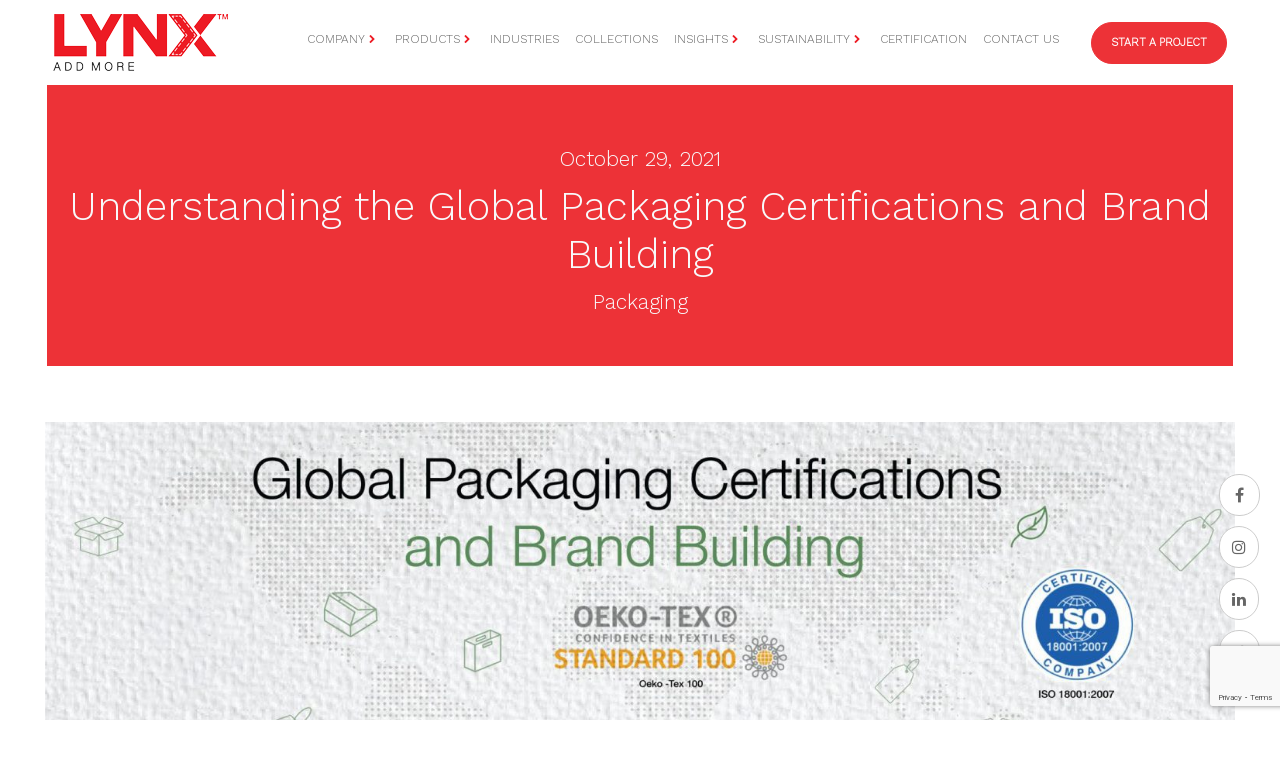

--- FILE ---
content_type: text/html; charset=UTF-8
request_url: https://lynxdesigners.com/blog/understanding-the-global-packaging-certifications-and-brand-building/
body_size: 14793
content:
<!doctype html>
<!DOCTYPE html>
<!--[if IE 7]>
<html class="ie ie7" lang="en-US">
<![endif]-->
<!--[if IE 8]>
<html class="ie ie8" lang="en-US">
<![endif]-->
<!--[if !(IE 7) & !(IE 8)]><!-->
<html lang="en-US">
<!--<![endif]-->
<head>
<meta charset="UTF-8" />
<meta name="viewport" content="width=device-width" />
<title>Understanding the Global Packaging Certifications and Brand Building</title>
<link rel="profile" href="http://gmpg.org/xfn/11" />
<link rel="pingback" href="https://lynxdesigners.com/blog/xmlrpc.php">
<!--[if lt IE 9]>
<script src="https://lynxdesigners.com/blog/wp-content/themes/twentytwelve/js/html5.js?ver=3.7.0" type="text/javascript"></script>
<![endif]-->

    <style>a { transition: 0.7s;}
    .w-100 { height:auto;}
    </style>
    <link rel="stylesheet" href="https://stackpath.bootstrapcdn.com/bootstrap/4.3.1/css/bootstrap.min.css" integrity="sha384-ggOyR0iXCbMQv3Xipma34MD+dH/1fQ784/j6cY/iJTQUOhcWr7x9JvoRxT2MZw1T" crossorigin="anonymous">
      <link href="https://stackpath.bootstrapcdn.com/font-awesome/4.7.0/css/font-awesome.min.css" rel="stylesheet" integrity="sha384-wvfXpqpZZVQGK6TAh5PVlGOfQNHSoD2xbE+QkPxCAFlNEevoEH3Sl0sibVcOQVnN" crossorigin="anonymous">

      <link href="https://stackpath.bootstrapcdn.com/font-awesome/4.7.0/css/font-awesome.min.css" rel="stylesheet" integrity="sha384-wvfXpqpZZVQGK6TAh5PVlGOfQNHSoD2xbE+QkPxCAFlNEevoEH3Sl0sibVcOQVnN" crossorigin="anonymous">
      <link rel="stylesheet" href="https://cdnjs.cloudflare.com/ajax/libs/animate.css/3.7.0/animate.min.css">
      <link href="https://unpkg.com/aos@2.3.1/dist/aos.css" rel="stylesheet">
<link href="https://fonts.googleapis.com/css?family=Work+Sans:300&display=swap" rel="stylesheet">
     
      <!-----------------------light box files connection------------------------->

    
    <style>
        .navbar-light .navbar-nav .dropdown .nav-link i { width:10px; transition:0.9s;}
        .navbar-light .navbar-nav .dropdown:hover i{ display:none; transition:0.9s; }
        .navbar-light .navbar-nav .dropdown:hover .nav-link:after{width:10px; content: "\f078"; font-family:FontAwesome; color:red; font-size:10px; transition:0.9s;}
        
        
        body {
    font-size: .8rem;
}
    </style>
    
	<!-- This site is optimized with the Yoast SEO plugin v14.2 - https://yoast.com/wordpress/plugins/seo/ -->
	<meta name="description" content="What makes a good brand into a great brand? Besides the core product offering, its overall presentation and customer perception are definitely of huge importance." />
	<meta name="robots" content="index, follow" />
	<meta name="googlebot" content="index, follow, max-snippet:-1, max-image-preview:large, max-video-preview:-1" />
	<meta name="bingbot" content="index, follow, max-snippet:-1, max-image-preview:large, max-video-preview:-1" />
	<link rel="canonical" href="https://lynxdesigners.com/blog/understanding-the-global-packaging-certifications-and-brand-building/" />
	<meta property="og:locale" content="en_US" />
	<meta property="og:type" content="article" />
	<meta property="og:title" content="Understanding the Global Packaging Certifications and Brand Building" />
	<meta property="og:description" content="What makes a good brand into a great brand? Besides the core product offering, its overall presentation and customer perception are definitely of huge importance." />
	<meta property="og:url" content="https://lynxdesigners.com/blog/understanding-the-global-packaging-certifications-and-brand-building/" />
	<meta property="og:site_name" content="Lynx Designers" />
	<meta property="article:published_time" content="2021-10-29T07:54:02+00:00" />
	<meta property="article:modified_time" content="2023-04-01T14:18:42+00:00" />
	<meta property="og:image" content="https://lynxdesigners.com/blog/wp-content/uploads/2021/10/0021.jpg" />
	<meta property="og:image:width" content="624" />
	<meta property="og:image:height" content="408" />
	<meta name="twitter:card" content="summary_large_image" />
	<script type="application/ld+json" class="yoast-schema-graph">{"@context":"https://schema.org","@graph":[{"@type":"WebSite","@id":"https://lynxdesigners.com/blog/#website","url":"https://lynxdesigners.com/blog/","name":"Lynx Designers","description":"Badges and Patches Manufacturer","potentialAction":[{"@type":"SearchAction","target":"https://lynxdesigners.com/blog/?s={search_term_string}","query-input":"required name=search_term_string"}],"inLanguage":"en-US"},{"@type":"ImageObject","@id":"https://lynxdesigners.com/blog/understanding-the-global-packaging-certifications-and-brand-building/#primaryimage","inLanguage":"en-US","url":"https://lynxdesigners.com/blog/wp-content/uploads/2021/10/0021.jpg","width":624,"height":408},{"@type":"WebPage","@id":"https://lynxdesigners.com/blog/understanding-the-global-packaging-certifications-and-brand-building/#webpage","url":"https://lynxdesigners.com/blog/understanding-the-global-packaging-certifications-and-brand-building/","name":"Understanding the Global Packaging Certifications and Brand Building","isPartOf":{"@id":"https://lynxdesigners.com/blog/#website"},"primaryImageOfPage":{"@id":"https://lynxdesigners.com/blog/understanding-the-global-packaging-certifications-and-brand-building/#primaryimage"},"datePublished":"2021-10-29T07:54:02+00:00","dateModified":"2023-04-01T14:18:42+00:00","author":{"@id":"https://lynxdesigners.com/blog/#/schema/person/80e537afcab38d2c3c4d3a572269cb27"},"description":"What makes a good brand into a great brand? Besides the core product offering, its overall presentation and customer perception are definitely of huge importance.","inLanguage":"en-US","potentialAction":[{"@type":"ReadAction","target":["https://lynxdesigners.com/blog/understanding-the-global-packaging-certifications-and-brand-building/"]}]},{"@type":["Person"],"@id":"https://lynxdesigners.com/blog/#/schema/person/80e537afcab38d2c3c4d3a572269cb27","name":"lynx","image":{"@type":"ImageObject","@id":"https://lynxdesigners.com/blog/#personlogo","inLanguage":"en-US","url":"https://secure.gravatar.com/avatar/1ade274957973bb3b69e2b6cb4d2f108?s=96&d=mm&r=g","caption":"lynx"}}]}</script>
	<!-- / Yoast SEO plugin. -->


<link rel='dns-prefetch' href='//www.google.com' />
<link rel='dns-prefetch' href='//fonts.googleapis.com' />
<link rel='dns-prefetch' href='//s.w.org' />
<link href='https://fonts.gstatic.com' crossorigin rel='preconnect' />
<link rel="alternate" type="application/rss+xml" title="Lynx Designers &raquo; Feed" href="https://lynxdesigners.com/blog/feed/" />
<link rel="alternate" type="application/rss+xml" title="Lynx Designers &raquo; Comments Feed" href="https://lynxdesigners.com/blog/comments/feed/" />
<link rel="alternate" type="application/rss+xml" title="Lynx Designers &raquo; Understanding the Global Packaging Certifications and Brand Building Comments Feed" href="https://lynxdesigners.com/blog/understanding-the-global-packaging-certifications-and-brand-building/feed/" />
		<script type="text/javascript">
			window._wpemojiSettings = {"baseUrl":"https:\/\/s.w.org\/images\/core\/emoji\/13.0.0\/72x72\/","ext":".png","svgUrl":"https:\/\/s.w.org\/images\/core\/emoji\/13.0.0\/svg\/","svgExt":".svg","source":{"concatemoji":"https:\/\/lynxdesigners.com\/blog\/wp-includes\/js\/wp-emoji-release.min.js?ver=5.5.17"}};
			!function(e,a,t){var n,r,o,i=a.createElement("canvas"),p=i.getContext&&i.getContext("2d");function s(e,t){var a=String.fromCharCode;p.clearRect(0,0,i.width,i.height),p.fillText(a.apply(this,e),0,0);e=i.toDataURL();return p.clearRect(0,0,i.width,i.height),p.fillText(a.apply(this,t),0,0),e===i.toDataURL()}function c(e){var t=a.createElement("script");t.src=e,t.defer=t.type="text/javascript",a.getElementsByTagName("head")[0].appendChild(t)}for(o=Array("flag","emoji"),t.supports={everything:!0,everythingExceptFlag:!0},r=0;r<o.length;r++)t.supports[o[r]]=function(e){if(!p||!p.fillText)return!1;switch(p.textBaseline="top",p.font="600 32px Arial",e){case"flag":return s([127987,65039,8205,9895,65039],[127987,65039,8203,9895,65039])?!1:!s([55356,56826,55356,56819],[55356,56826,8203,55356,56819])&&!s([55356,57332,56128,56423,56128,56418,56128,56421,56128,56430,56128,56423,56128,56447],[55356,57332,8203,56128,56423,8203,56128,56418,8203,56128,56421,8203,56128,56430,8203,56128,56423,8203,56128,56447]);case"emoji":return!s([55357,56424,8205,55356,57212],[55357,56424,8203,55356,57212])}return!1}(o[r]),t.supports.everything=t.supports.everything&&t.supports[o[r]],"flag"!==o[r]&&(t.supports.everythingExceptFlag=t.supports.everythingExceptFlag&&t.supports[o[r]]);t.supports.everythingExceptFlag=t.supports.everythingExceptFlag&&!t.supports.flag,t.DOMReady=!1,t.readyCallback=function(){t.DOMReady=!0},t.supports.everything||(n=function(){t.readyCallback()},a.addEventListener?(a.addEventListener("DOMContentLoaded",n,!1),e.addEventListener("load",n,!1)):(e.attachEvent("onload",n),a.attachEvent("onreadystatechange",function(){"complete"===a.readyState&&t.readyCallback()})),(n=t.source||{}).concatemoji?c(n.concatemoji):n.wpemoji&&n.twemoji&&(c(n.twemoji),c(n.wpemoji)))}(window,document,window._wpemojiSettings);
		</script>
		<style type="text/css">
img.wp-smiley,
img.emoji {
	display: inline !important;
	border: none !important;
	box-shadow: none !important;
	height: 1em !important;
	width: 1em !important;
	margin: 0 .07em !important;
	vertical-align: -0.1em !important;
	background: none !important;
	padding: 0 !important;
}
</style>
	<link rel='stylesheet' id='wp-block-library-css'  href='https://lynxdesigners.com/blog/wp-includes/css/dist/block-library/style.min.css?ver=5.5.17' type='text/css' media='all' />
<link rel='stylesheet' id='wp-block-library-theme-css'  href='https://lynxdesigners.com/blog/wp-includes/css/dist/block-library/theme.min.css?ver=5.5.17' type='text/css' media='all' />
<link rel='stylesheet' id='contact-form-7-css'  href='https://lynxdesigners.com/blog/wp-content/plugins/contact-form-7/includes/css/styles.css?ver=5.1.9' type='text/css' media='all' />
<link rel='stylesheet' id='twentytwelve-fonts-css'  href='https://fonts.googleapis.com/css?family=Open+Sans:400italic,700italic,400,700&#038;subset=latin,latin-ext' type='text/css' media='all' />
<link rel='stylesheet' id='twentytwelve-style-css'  href='https://lynxdesigners.com/blog/wp-content/themes/twentytwelve/style.css?ver=5.5.17' type='text/css' media='all' />
<link rel='stylesheet' id='twentytwelve-block-style-css'  href='https://lynxdesigners.com/blog/wp-content/themes/twentytwelve/css/blocks.css?ver=20181230' type='text/css' media='all' />
<!--[if lt IE 9]>
<link rel='stylesheet' id='twentytwelve-ie-css'  href='https://lynxdesigners.com/blog/wp-content/themes/twentytwelve/css/ie.css?ver=20121010' type='text/css' media='all' />
<![endif]-->
<script type='text/javascript' src='https://lynxdesigners.com/blog/wp-includes/js/jquery/jquery.js?ver=1.12.4-wp' id='jquery-core-js'></script>
<link rel="https://api.w.org/" href="https://lynxdesigners.com/blog/wp-json/" /><link rel="alternate" type="application/json" href="https://lynxdesigners.com/blog/wp-json/wp/v2/posts/522" /><link rel="EditURI" type="application/rsd+xml" title="RSD" href="https://lynxdesigners.com/blog/xmlrpc.php?rsd" />
<link rel="wlwmanifest" type="application/wlwmanifest+xml" href="https://lynxdesigners.com/blog/wp-includes/wlwmanifest.xml" /> 
<meta name="generator" content="WordPress 5.5.17" />
<link rel='shortlink' href='https://lynxdesigners.com/blog/?p=522' />
<link rel="alternate" type="application/json+oembed" href="https://lynxdesigners.com/blog/wp-json/oembed/1.0/embed?url=https%3A%2F%2Flynxdesigners.com%2Fblog%2Funderstanding-the-global-packaging-certifications-and-brand-building%2F" />
<link rel="alternate" type="text/xml+oembed" href="https://lynxdesigners.com/blog/wp-json/oembed/1.0/embed?url=https%3A%2F%2Flynxdesigners.com%2Fblog%2Funderstanding-the-global-packaging-certifications-and-brand-building%2F&#038;format=xml" />
<link rel="icon" href="https://lynxdesigners.com/blog/wp-content/uploads/2020/05/cropped-favicon-32x32.png" sizes="32x32" />
<link rel="icon" href="https://lynxdesigners.com/blog/wp-content/uploads/2020/05/cropped-favicon-192x192.png" sizes="192x192" />
<link rel="apple-touch-icon" href="https://lynxdesigners.com/blog/wp-content/uploads/2020/05/cropped-favicon-180x180.png" />
<meta name="msapplication-TileImage" content="https://lynxdesigners.com/blog/wp-content/uploads/2020/05/cropped-favicon-270x270.png" />
		<style type="text/css" id="wp-custom-css">
			.wpcf7-list-item{
	width:100%;
	height: 30px;
}
.btn-class{
	border-radius: 50px!important;
         padding: .75rem 2rem;
         font-weight: 700;
         width: 170px;
}
.btn-submit-footer{
border-radius: 50px;  padding: .75rem 2rem;width:160px; font-weight:700;
}		</style>
		 
  </head>
  <body style="overflow-x: hidden;">
    <div class="container">
      <div class="row" >
        <div class="col-sm-12">
          <header>
            <!--most top info -->
            <!-- End most top info -->
            <nav class="navbar  navbar-expand-lg navbar-light top-navbar" data-toggle="sticky-onscroll" style="">
                
                    <a class="navbar-brand" href="https://lynxdesigners.com/"><img src="https://lynxdesigners.com/blog/wp-content/themes/twentytwelve/img/lynx-logo.png" class="img-fluid"></a>
                    <button class="navbar-toggler" type="button" data-toggle="collapse" data-target="#navbarSupportedContent" aria-controls="navbarSupportedContent" aria-expanded="false" aria-label="Toggle navigation">
                        <span class="navbar-toggler-icon"></span>
                    </button>

                    <div class="collapse navbar-collapse justify-content-end" id="navbarSupportedContent">
                        <ul class="navbar-nav">
                            <li class="nav-item dropdown">
                                <a class="nav-link" href="#" id="navbarDropdown" role="button" aria-haspopup="true" aria-expanded="false">COMPANY <i class="fa fa-chevron-right" style="color: #ed1b24;font-size: 9px;"></i>
                                </a>
                              
            <ul class="dropdown-menu multi-level" role="menu" aria-labelledby="dropdownMenu" style="min-width: 250px;">
              <li><a href="https://lynxdesigners.com/about-us.html">About Us</a></li>
              <li><a href="https://lynxdesigners.com/our-mission.html">Our Mission</a></li>
              <li><a href="https://lynxdesigners.com/core-values.html">Core Values</a></li>
              <li><a href="https://lynxdesigners.com/team-and-leadership.html">Team & Leadership</a></li>
              <li><a href="https://lynxdesigners.com/technology-and-infrastructure.html">Technology & Infrastructure</a></li>
               <li><a href="https://lynxdesigners.com/our-clients.html">Our Clients</a></li>
              <!--<li class="divider"></li>-->
              <li>
                <a tabindex="-1" href="https://lynxdesigners.com//career.html" style="min-width: 250px;">Career</a>
                 <!--<ul class="dropdown-menu" style="position:absolute; top:80%;min-width:250px;border-radius:0px;">
                 <li class="dropdown-submenu">
                    <a href="#">Even More..</a>
                    <ul class="dropdown-menu">
                        <li><a href="#">3rd level</a></li>
                    	<li><a href="#">3rd level</a></li>
                    </ul>
                  </li>-->
                 <!-- <li><a href="https://lynxdesigners.com//career.html">Join Us</a></li>-->
                 <!-- <li><a href="https://lynxdesigners.com//current-position.php">Current Position</a></li>
                </ul>-->
              </li>
            </ul>
                            </li>
                            <li class="nav-item dropdown">
                                <a class="nav-link" href="https://lynxdesigners.com//our-products.html" id="navbarDropdown" role="button" aria-haspopup="true" aria-expanded="false">PRODUCTS <i class="fa fa-chevron-right" style="color: #ed1b24;font-size: 9px;"></i>
                                </a>
                                <ul class="dropdown-menu multi-level" role="menu" aria-labelledby="dropdownMenu" style="min-width: 250px;">
 <li><a href="https://lynxdesigners.com/product/labels.html">Labels</a></li>
<li><a href="https://lynxdesigners.com/product/hang-tags.html">Hang Tags</a></li>
<li><a href="https://lynxdesigners.com/product/woven-labels.html">Woven Labels</a></li>
<li><a href="https://lynxdesigners.com/product/Packaging.html">Packaging</a></li>
<li><a href="https://lynxdesigners.com/product/belly-bands.html">Belly Bands and Inserts</a></li>
<li><a href="https://lynxdesigners.com/product/heat-transfer-label.html">Heat Transfer Label</a></li>
<li><a href="https://lynxdesigners.com/product/rfid.html">RFID</a></li>
<li><a href="https://lynxdesigners.com/product/self-adhesive-labels.html">Self Adhesive Labels</a></li>
<li><a href="https://lynxdesigners.com/product/woven-badges-patches.html">Woven Badges & Patches</a></li>
            </ul>
                            </li>
                            
                            <li class="nav-item">
                                <a class="nav-link" href="https://lynxdesigners.com//industries.html">INDUSTRIES</a>
                            </li>
                            <li class="nav-item">
                                <a class="nav-link" href="https://lynxdesigners.com//our-collections.html">COLLECTIONS</a>
                            </li>
                            
                            <li class="nav-item dropdown">
                                <a class="nav-link" href="#" id="navbarDropdown" role="button" aria-haspopup="true" aria-expanded="false">INSIGHTS <i class="fa fa-chevron-right" style="color: #ed1b24;font-size: 9px;"></i>
                                </a>
                                <div class="dropdown-menu" aria-labelledby="navbarDropdown">
                                <a class="dropdown-item" href="https://lynxdesigners.com/blog">Blog</a>
                                    
                                <!--<a class="dropdown-item" href="https://lynxdesigners.com/blog/white-paper">White Paper</a>-->
                                
                                <a class="dropdown-item" href="https://lynxdesigners.com/blog/case-study">Case Study</a>
                                </div>
                            </li>
                            
                           
                            <li class="nav-item dropdown">
                                <a class="nav-link" href="#" id="navbarDropdown" role="button" aria-haspopup="true" aria-expanded="false">SUSTAINABILITY <i class="fa fa-chevron-right" style="color: #ed1b24;font-size: 9px;"></i>
                                </a>
                                <div class="dropdown-menu animated infinite" aria-labelledby="navbarDropdown" >
                                 <a class="dropdown-item" href="https://lynxdesigners.com//our-sustainable-commitments.html">Our Sustainability Commitements</a>
                                <a class="dropdown-item" href="https://lynxdesigners.com//green-factory-mission.html">Green Factory Mission 2020</a>
                                </div>
                            </li>
                            
                            <li class="nav-item">
                                <a class="nav-link" href="https://lynxdesigners.com//certification.html">CERTIFICATION</a>
                            </li>
                            <li class="nav-item mr-4">
                                <a class="nav-link" href="https://lynxdesigners.com//contact-us.html">CONTACT US</a>
                            </li>
                            
                            <li class="nav-item">
                                <button class="btn btn-danger" data-toggle="modal" data-target="#exampleModal" href="#" style="font-size: 11px; border-radius: 50px; font-weight: 700; padding: .75rem 1.2rem;">START A PROJECT</button>
                            </li>

                        </ul>

                    </div>
          
            </nav>
        </header>
          </div>
          
        </div>
        </div>
        
        
	<div id="primary" class="site-content mb-5">
		<div id="content" role="main">
<div class="container ">
   
            <div class="row  mt-5 mb-3 pt-5 " style="background-color:#ed3237; margin-right: .1rem; margin-left: .1rem;">
    <div class="col-sm-12 text-center heading-blog-detail mb-3">
        
        <p class="mb-2 mt-5 text-light" style="font-size: 1.3em;">October 29, 2021</p>
       
        <h1 class="single-heading text-light">Understanding the Global Packaging Certifications and Brand Building</h1>
<p class="pb-3 text-light mt-2" style="font-size: 1.3rem; color: #9f9f9f;">Packaging</p>
       
       
        </div>
        </div>
        <div class="row">
                					<div class="col-sm-12 mb-3">
        <img src="" class="img-fluid" style="width:100%;">
        
        </div>
			
			<div class="col-sm-12 mb-3 csp">
			    <p><img loading="lazy" class="w-100 alignnone wp-image-549 size-full" src="https://lynxdesigners.com/blog/wp-content/uploads/2021/10/Global-Packaging-Certifications_01.jpg" alt="" width="2048" height="882" srcset="https://lynxdesigners.com/blog/wp-content/uploads/2021/10/Global-Packaging-Certifications_01.jpg 2048w, https://lynxdesigners.com/blog/wp-content/uploads/2021/10/Global-Packaging-Certifications_01-300x129.jpg 300w, https://lynxdesigners.com/blog/wp-content/uploads/2021/10/Global-Packaging-Certifications_01-1024x441.jpg 1024w, https://lynxdesigners.com/blog/wp-content/uploads/2021/10/Global-Packaging-Certifications_01-768x331.jpg 768w, https://lynxdesigners.com/blog/wp-content/uploads/2021/10/Global-Packaging-Certifications_01-1536x662.jpg 1536w, https://lynxdesigners.com/blog/wp-content/uploads/2021/10/Global-Packaging-Certifications_01-624x269.jpg 624w" sizes="(max-width: 2048px) 100vw, 2048px" /></p>
<p><span style="font-weight: 400;">What makes a good brand into a great brand? Besides the core product offering, its overall presentation and customer perception are definitely of huge importance. That’s why packaging details like hang tags, printed labels, and woven labels play a huge role in building brand equity and enhancing the brand image. In today’s globalized market, every product’s packaging needs to adhere to a set of local and international standards. In other words, it doesn’t matter if the product is for the national or international market because customers everywhere are familiar with the environmental and social impact of manufacturing and they expect brands to take all the necessary actions to minimize their carbon footprint and ensure ethical sourcing and production. </span></p>
<p><span style="font-weight: 400;">And more than ever, it is these certain global standards like FRS, GOTS, and OEKO-TEX in printing and packaging details that are accepted and recognized by all markets and countries. Let’s take a look at all the important certifications that help your brand get a favorable reception by customers in all corners of the world. </span></p>
<p><b>GLOBAL RECYCLED STANDARD (GRS)</b></p>
<p><span style="font-weight: 400;">Maintained by the Texas-based non-profit body, Textile Exchange, the GRS certification helps consumers and companies with a method to verify that one or more specific input material in a final product is recycled. The GRS standard also ensures that a product made from textiles, fiber, metal, or glass will have at least 20% of recycled content. Each stage of production is required to be certified, beginning at the recycling stage and ending at the last seller in the final business-to-business transaction.</span></p>
<p><span style="font-weight: 400;">So, when a brand’s packaging labels and materials are sourced from a </span>GRS Certified Manufacturer<span style="font-weight: 400;">, the customers know that the brand is working towards reducing the harmful impact of production on people and the environment. The GRS certification also provides consumers (both brands and end consumers) with a tool to make informed decisions.</span></p>
<p><b>GLOBAL ORGANIC TEXTILE STANDARD (GOTS)</b></p>
<p><span style="font-weight: 400;">Sustainability is the buzzword for many years now and it is on the way to becoming the norm for the fashion and other manufacturing-oriented industries. For clothing brands, adopting organic fabrics and related trims is the fastest way to reduce their environmental impact and be seen as a responsible product. The modern fashion consumer looking for sustainable garments scrutinizes every single detail of the product from the fabric to the printed and woven labels. So when your brand has woven tags, patches, and batches sourced from a </span>GOTS Certified Manufacturer<span style="font-weight: 400;">, the customers know for a fact that these parts have at least 70% certified organic natural fibers incorporated in all stages of processing and manufacturing.</span></p>
<p><span style="font-weight: 400;">The Global Organic Textile Standard (GOTS) is the worldwide leading textile processing standard for organic fibers, including ecological and social criteria, backed up by independent third-party certification of the entire textile supply chain. GOTS certification builds upon four distinctive and unique features: Organic Fibres, Ecological and Social Criteria, All Processing Stages, and Third-Party Certification.</span></p>
<p><b>LYNX PACKAGING AND PRINTING SOLUTIONS</b></p>
<p><span style="font-weight: 400;">We at Lynx are proud of taking the initiative to ensure that your brand’s packaging is at par with all the international standards. All the packaging solutions like paper-based hang tags, belly bands, and inserts carry the highly coveted certification. W</span><span style="font-weight: 400;">e ensure that all the paper-based printing and packaging items are made responsibly and leave a minimum impact on the environment. The tags are accepted in the US, Europe, and all major markets. </span></p>
<p><span style="font-weight: 400;">In addition to other major printing and packaging certifications like ISO 9001:2015, SEDEX, GMI, and Green Factory Gold Certification, we are also proud to be an </span>OEKO-TEX Certified Manufacturer<span style="font-weight: 400;">. In simpler words, when a textile article carries the OEKO-TEX STANDARD 100 label, you can be certain that every component of this article, i.e. every thread, button, and other accessories, has been tested for harmful substances and that the article, therefore, is harmless for human health. </span></p>
<p><span style="font-weight: 400;">Let’s raise the quality quotient of all your packaging requirements with our globally certified range of products from RFID labels, self-adhesive labels, anti-theft solutions, to hang tags, woven labels, and everything else you need to tell a better brand story, enhance the image and make it suitable for all the international markets with our certified range of products.</span></p>
			    <hr>
			</div>
			                <style>
                   .hovecolor1:hover{
        color:#000!important;
    }
    .hovecolor1:hover{
        color:!important;
    }
               </style>
			<div class="col-sm-4 pb-2 pt-2">
                    <a href="https://lynxdesigners.com/blog/does-your-brand-need-custom-gift-boxes/">
                                  <img src="https://lynxdesigners.com/blog/wp-content/uploads/2021/05/Featured-Image-1.jpg" class="img-fluid">
                 <h1 class="caption-head img-head pt-4" style="color:#ed3237;">Does your brand need custom gift boxes?</h1></a>
                    <p style="">As cherishable as it is to receive a gift from someone, the experience of unboxing is always the cherry on the top. In the age of e-commerce, the interaction between the consumer and the brand has been limited to digital, taking away the human element essential to maintain good customer relations.</p>
              </div>
                 
                                <style>
                   .hovecolor1:hover{
        color:#000!important;
    }
    .hovecolor1:hover{
        color:!important;
    }
               </style>
			<div class="col-sm-4 pb-2 pt-2">
                    <a href="https://lynxdesigners.com/blog/step-up-your-brand-with-recyclable-packaging/">
                                  <img src="https://lynxdesigners.com/blog/wp-content/uploads/2021/01/Recycle-Blog-1.jpg" class="img-fluid">
                 <h1 class="caption-head img-head pt-4" style="color:#ed3237;">Step Up Your Brand with Recyclable Packaging</h1></a>
                    <p style="">Recyclable packaging in simplest terms is packaging made from materials that can be recycled, reducing our waste and harm to the environment.</p>
              </div>
                 
                                <style>
                   .hovecolor1:hover{
        color:#000!important;
    }
    .hovecolor1:hover{
        color:!important;
    }
               </style>
			<div class="col-sm-4 pb-2 pt-2">
                    <a href="https://lynxdesigners.com/blog/why-is-kraft-paper-the-new-luxury-for-brands/">
                                  <img src="https://lynxdesigners.com/blog/wp-content/uploads/2020/07/Kraft-Packgaing-Manufacturer.jpg" class="img-fluid">
                 <h1 class="caption-head img-head pt-4" style="color:#ed3237;">Why is Kraft paper the new Luxury for Brands?</h1></a>
                    <p style="">BRANDING and SUSTAINABILITY need to co-exist, if marketers wish to win the long term loyalty of customers.</p>
              </div>
                 
                 		
			
                
               
    </div>
            </div>
		</div><!-- #content -->
	</div><!-- #primary -->
<style>
    div.widget-area{
        box-shadow:0px 0px 10px -3px #ccc;
        padding: 10px;
    }
   div.widget-area ul{ 
        list-style: none;
        padding: 0px;
       border-top: 1px solid #ed3237;
    }
    div.widget-area ul li a {
    line-height: 38px;
    font-size: 17px;
}
    .widget-title{
        font-size:30px;
    }
 .carousel-caption {
    position: absolute;
    right: 15%;
    bottom: 35%;
    left: 15%;
    z-index: 10;
    padding-top: 20px;
    padding-bottom: 20px;
    color: #fff;
    text-align: center;
}
    .overlay {
    position: absolute;
    width: 100%;
    height: 100%;
    z-index: 2;
    background-color: #080d15;
    opacity: .7;
}
	
.footer-text{
	background: #dddddd;
    padding: 16px 0;
    cursor: pointer;
}

.footer-bg{
	background: #f8f8f8;
    border-bottom: 1px solid #efe4e4;
}
.my-card{
	padding: 20px 0;
}
</style>
<div class="m-5"></div>

<style>


	.btn-header-link:hover {
		color: #ffffff!important;
	}

	#gLink .card {
		border-radius: 10px!important;
		background-color: #727171b0!important;
		margin-bottom: 15px;
		border: 0;
	}

	#gLink .card .card-header {
		border: 0;
		border-radius: 2px;
		background-color: rgb(175 175 175 / 35%)!important;
		padding: 0;
	}

	#gLink .card .card-header .btn-header-link {
		display: block;
		text-align: left;
		padding: 10px 12px;
	}

	#gLink .card .card-header .btn-header-link:after {
		content: "\f107";
		font-family: 'FontAwesome';
		font-weight: 900;
		float: right;
		font-size: 18px;
		color: #4c4c4c!important;
	}

	#gLink .card .card-header .btn-header-link.collapsed:after {
		content: "\f106";
	}

</style>


                
       

	<div class="container-fluid pt-5 pb-5" style="background-color: #f8f8f8;">

          <div class="row">

              <div class="col-sm-12 text-center">

          <p style="font-size: 34px; color:#ed1b24">Sustainable	Branding & Packaging Solutions are a click away</p>

                  </div>

          </div>

      <div class="row pb-3">

          <div class="col-sm-10 offset-sm-1">
              <div role="form" class="wpcf7" id="wpcf7-f104-o1" lang="en-US" dir="ltr">
<div class="screen-reader-response" aria-live="polite"></div>
<form action="/blog/understanding-the-global-packaging-certifications-and-brand-building/#wpcf7-f104-o1" method="post" class="wpcf7-form" novalidate="novalidate">
<div style="display: none;">
<input type="hidden" name="_wpcf7" value="104" />
<input type="hidden" name="_wpcf7_version" value="5.1.9" />
<input type="hidden" name="_wpcf7_locale" value="en_US" />
<input type="hidden" name="_wpcf7_unit_tag" value="wpcf7-f104-o1" />
<input type="hidden" name="_wpcf7_container_post" value="0" />
<input type="hidden" name="g-recaptcha-response" value="" />
</div>
<div class="row">
<div class="col-sm-4 pt-5">
      <span class="wpcf7-form-control-wrap your-name"><input type="text" name="your-name" value="" size="40" class="wpcf7-form-control wpcf7-text wpcf7-validates-as-required form-control" aria-required="true" aria-invalid="false" placeholder="First and Last Name*" /></span>
   </div>
<div class="col-sm-4 pt-5">
      <span class="wpcf7-form-control-wrap your-email"><input type="email" name="your-email" value="" size="40" class="wpcf7-form-control wpcf7-text wpcf7-email wpcf7-validates-as-required wpcf7-validates-as-email form-control" aria-required="true" aria-invalid="false" placeholder="Email*" /></span>
   </div>
<div class="col-sm-4 pt-5">
      <span class="wpcf7-form-control-wrap phone"><input type="number" name="phone" value="" class="wpcf7-form-control wpcf7-number wpcf7-validates-as-required wpcf7-validates-as-number form-control" min="6555555555" max="9999999999" aria-required="true" aria-invalid="false" placeholder="Mobile*" /></span>
   </div>
<div class="col-sm-4 pt-5">
<span class="wpcf7-form-control-wrap roll"><input type="text" name="roll" value="" size="40" class="wpcf7-form-control wpcf7-text form-control" aria-invalid="false" placeholder="Your Role/Title" /></span>
   </div>
<div class="col-sm-4 pt-5">
<span class="wpcf7-form-control-wrap company"><input type="text" name="company" value="" size="40" class="wpcf7-form-control wpcf7-text form-control" aria-invalid="false" placeholder="Company Name" /></span>
   </div>
<div class="col-sm-4 pt-5">
<span class="wpcf7-form-control-wrap city"><input type="text" name="city" value="" size="40" class="wpcf7-form-control wpcf7-text form-control" aria-invalid="false" placeholder="City" /></span>
   </div>
<div class="col-sm-12 pt-5">
      <span class="wpcf7-form-control-wrap content"><input type="text" name="content" value="" size="40" class="wpcf7-form-control wpcf7-text form-control" aria-invalid="false" placeholder="Please tell us about your, business, and what is you are looking for." /></span>
   </div>
<div class="col-sm-12 pt-5 text-center">
<center><input type="submit" value="SUBMIT" class="wpcf7-form-control wpcf7-submit btn btn-danger btn-submit-footer" /></center></p></div>
</div>
<div class="wpcf7-response-output wpcf7-display-none" aria-hidden="true"></div></form></div>          </div>

          </div>

      </div>
<div class="container-fluid footer" style="background-color: #4d4d4d;">

      <div class="row pt-5 pb-5">

          <div class="col-sm-2 offset-sm-1">

          <p class="text-white" style="font-size: 20px; font-weight: 500;">COMPANY</p>

              <!--<P><a href="https://lynxdesigners.com//about-us.html" class="footer-color">About Us</a></P>-->
              <P><a href="https://lynxdesigners.com//our-mission.html" class="footer-color">Our Mission</a></P>
              <P><a href="https://lynxdesigners.com//core-values.html" class="footer-color">Core Values</a></P>
 <P><a href="https://lynxdesigners.com//technology-and-infrastructure.html" class="footer-color">Technologies & infrastructure</a></P>
              <P><a href="https://lynxdesigners.com//our-clients.html" class="footer-color">Our Clients</a></P>
              <P><a href="https://lynxdesigners.com//career.html" class="footer-color">Career join us</a></P>

          </div>

          <div class="col-sm-2">

          <p class="text-light" style="font-size: 20px; font-weight: 500;">PRODUCTS</p>

              <P><a href="https://lynxdesigners.com/product/labels.html" class="footer-color">Printed Labels</a></P>

              <P><a href="https://lynxdesigners.com/product/Hang%20Tags.html" class="footer-color">Hang Tags</a></P>

              <P><a href="https://lynxdesigners.com/product/Woven%20Labels.html" class="footer-color">Woven Labels</a></P>

              <P><a href="https://lynxdesigners.com/product/Packaging.html" class="footer-color">Packaging</a></P>

              <P><a href="https://lynxdesigners.com/product/Belly%20Bands%20and%20Inserts.html" class="footer-color">Belly Bands and Inserts </a></P>

              <P><a href="https://lynxdesigners.com/product/Heat%20Transfer%20Label.html" class="footer-color">Heat Transfer Label</a></P>
              <P><a href="https://lynxdesigners.com/product/RFID.html" class="footer-color">RFID </a></P>

              <P><a href="https://lynxdesigners.com/product/self-adhesive-labels.html" class="footer-color">Self Adhesive Labels</a></P>
                            <P><a href="https://lynxdesigners.com/product/woven-badges-patches.html" class="footer-color">Badges & Patches</a></P>
                            <P><a href="https://lynxdesigners.com/product/anti-theft.html" class="footer-color">Anti-Theft</a></P>

          </div>

          <div class="col-sm-2">

          <p class="text-light" style="font-size: 20px; font-weight: 500;">INDUSTRIES</p>

              <P><a href="https://lynxdesigners.com//industries.html" class="footer-color">Apparel</a></P>

              <P><a href="https://lynxdesigners.com//industries.html" class="footer-color">Cosmetic</a></P>

              <P><a href="https://lynxdesigners.com//industries.html" class="footer-color">Electronics & Electrical</a></P>

              <P><a href="https://lynxdesigners.com//industries.html" class="footer-color">Automotive</a></P>

              <P><a href="https://lynxdesigners.com//industries.html" class="footer-color">Medical and Healthcare</a></P>

              <P><a href="https://lynxdesigners.com//industries.html" class="footer-color">Beverages</a></P>

          </div>

          <div class="col-sm-2">

          <p class="text-light" style="font-size: 20px; font-weight: 500;">Overview</p>

              <P><a href="https://lynxdesigners.com//our-sustainable-commitments.html" class="footer-color">Our Sustainability Commitements</a></P>

              <P><a href="https://lynxdesigners.com//certification.html" class="footer-color">Certifications</a></P>

              <P><a href="https://lynxdesigners.com//our-collections.html" class="footer-color">Collections</a></P>

              <P><a href="https://lynxdesigners.com/blog/" class="footer-color">Blog</a></P>
			  
			  <div class="accordion" id="gLink">
				  				  <div class="card">
					  <div class="card-header" id="USAHeader">
					<a href="#" class="btn-header-link" data-toggle="collapse" data-target="#USA" aria-expanded="true" aria-controls="USA">USA</a>
					  </div>

					  <div id="USA" class="collapse" aria-labelledby="USAHeader" data-parent="#gLink">
						  <div class="card-body">
							  							  <P><a href="https://lynxdesigners.com/sub-products/eco-friendly-cosmetic-packaging-usa.html">Eco Friendly Cosmetic Packaging In USA</a></P>       
							  							  <P><a href="https://lynxdesigners.com/sub-products/eco-friendly-jewelry-packaging-usa.html">Eco-Friendly Jewelry Packaging in USA</a></P>       
							  							  <P><a href="https://lynxdesigners.com/sub-products/heat-transfer-label-usa.html">Heat Transfer Label Manufactuers in USA</a></P>       
							  							  <P><a href="https://lynxdesigners.com/sub-products/carton-manufacturer-usa.html">Carton Manufacturer in USA</a></P>       
							  							  <P><a href="https://lynxdesigners.com/sub-products/chocolate-packaging-box-suppliers-usa.html">Chocolate Packaging Box Suppliers in USA</a></P>       
							  							  <P><a href="https://lynxdesigners.com/sub-products/custom-hang-tags-for-clothing-usa.html">Custom Hang Tags For Clothing in USA</a></P>       
							  							  <P><a href="https://lynxdesigners.com/sub-products/led-tube-light-packaging-box-manufacturer-usa.html">Led Tube Light Packaging Box Manufacturer in USA</a></P>       
							  							  <P><a href="https://lynxdesigners.com/sub-products/biodegradable-food-packaging-manufacturers-usa.html">Biodegradable Food Packaging Manufacturers in USA</a></P>       
							   
						  </div>
					  </div>
				  </div>
				  				  <div class="card">
					  <div class="card-header" id="ItalyHeader">
					<a href="#" class="btn-header-link" data-toggle="collapse" data-target="#Italy" aria-expanded="true" aria-controls="Italy">Italy</a>
					  </div>

					  <div id="Italy" class="collapse" aria-labelledby="ItalyHeader" data-parent="#gLink">
						  <div class="card-body">
							  							  <P><a href="https://lynxdesigners.com/sub-products/eco-friendly-cosmetic-packaging-italy.html">Eco-Friendly Cosmetic Packaging in Italy</a></P>       
							  							  <P><a href="https://lynxdesigners.com/sub-products/eco-friendly-jewelry-packaging-italy.html">Eco-Friendly Jewelry Packaging in Italy</a></P>       
							  							  <P><a href="https://lynxdesigners.com/sub-products/luxury-packaging-suppliers-italy.html">Luxury Packaging Suppliers in Italy</a></P>       
							  							  <P><a href="https://lynxdesigners.com/sub-products/heat-transfer-stickers-manufacturers-italy.html">Heat Transfer Stickers Manufacturers in Italy</a></P>       
							  							  <P><a href="https://lynxdesigners.com/sub-products/biodegradable-food-packaging-manufacturers-italy.html">Biodegradable Food Packaging Manufacturers in Italy</a></P>       
							  							  <P><a href="https://lynxdesigners.com/sub-products/led-tube-light-packaging-box-manufacturer-italy.html">Led Tube Light Packaging Box Manufacturer in Italy</a></P>       
							  							  <P><a href="https://lynxdesigners.com/sub-products/custom-hang-tags-for-clothing-in-italy.html">Custom Hang Tags for Clothing in Italy</a></P>       
							  							  <P><a href="https://lynxdesigners.com/sub-products/bespoke-packaging-suppliers-italy.html">Bespoke Packaging Suppliers in Italy</a></P>       
							  							  <P><a href="https://lynxdesigners.com/sub-products/carton-manufacturer-italy.html">Carton Manufacturer in Italy</a></P>       
							   
						  </div>
					  </div>
				  </div>
				  				  <div class="card">
					  <div class="card-header" id="UKHeader">
					<a href="#" class="btn-header-link" data-toggle="collapse" data-target="#UK" aria-expanded="true" aria-controls="UK">UK</a>
					  </div>

					  <div id="UK" class="collapse" aria-labelledby="UKHeader" data-parent="#gLink">
						  <div class="card-body">
							  							  <P><a href="https://lynxdesigners.com/sub-products/eco-friendly-cosmetic-packaging-uk.html">Eco friendly Cosmetic Packaging in UK</a></P>       
							  							  <P><a href="https://lynxdesigners.com/sub-products/eco-friendly-jewelry-packaging-uk.html">ECO Friendly Jewelry Packaging</a></P>       
							  							  <P><a href="https://lynxdesigners.com/sub-products/packaging-box-manufacturers-uk.html">Packaging Box Manufactures</a></P>       
							  							  <P><a href="https://lynxdesigners.com/sub-products/heat-transfer-stickers-manufacturers-uk.html">Heat Transfer Stickers Manufacturers</a></P>       
							  							  <P><a href="https://lynxdesigners.com/sub-products/carton-manufacturer-uk.html">Carton Manufacturer</a></P>       
							  							  <P><a href="https://lynxdesigners.com/sub-products/bespoke-packaging-suppliers-uk.html">Bespoke Packaging Suppliers</a></P>       
							  							  <P><a href="https://lynxdesigners.com/sub-products/custom-hang-tags-for-clothing-uk.html">Custom Hang tags for Clothing</a></P>       
							  							  <P><a href="https://lynxdesigners.com/sub-products/led-tube-light-packaging-box-manufacturer-uk.html">Led Tube Light Packaging Box Manufacturer</a></P>       
							  							  <P><a href="https://lynxdesigners.com/sub-products/biodegradable-food-packaging-manufacturers-uk.html">Biodegradable Food Packaging</a></P>       
							   
						  </div>
					  </div>
				  </div>
				  				  <div class="card">
					  <div class="card-header" id="FranceHeader">
					<a href="#" class="btn-header-link" data-toggle="collapse" data-target="#France" aria-expanded="true" aria-controls="France">France</a>
					  </div>

					  <div id="France" class="collapse" aria-labelledby="FranceHeader" data-parent="#gLink">
						  <div class="card-body">
							  							  <P><a href="https://lynxdesigners.com/sub-products/eco-friendly-packaging-companies-in-france.html">Eco Friendly Packaging Companies in France</a></P>       
							  							  <P><a href="https://lynxdesigners.com/sub-products/luxurious-kraft-packaging-in-france.html">Luxurious Kraft Packaging</a></P>       
							  							  <P><a href="https://lynxdesigners.com/sub-products/custom-cosmetic-packaging-manufacturers-in-france.html">Premium Packaging</a></P>       
							  							  <P><a href="https://lynxdesigners.com/sub-products/heat-transfer-stickers-manufacturers-in-france.html">Heat Transfer Stickers</a></P>       
							  							  <P><a href="https://lynxdesigners.com/sub-products/carton-manufacturer-in-france.html">Carton Manufacturer</a></P>       
							  							  <P><a href="https://lynxdesigners.com/sub-products/chocolate-packaging-box-suppliers-in-france.html">Bespoke Packaging Suppliers</a></P>       
							  							  <P><a href="https://lynxdesigners.com/sub-products/custom-hang-tags-for-clothing-in-france.html">Custom Hang Tags</a></P>       
							  							  <P><a href="https://lynxdesigners.com/sub-products/led-tube-light-packaging-box-manufacturer-in-france.html">Led Tube Light Packaging</a></P>       
							  							  <P><a href="https://lynxdesigners.com/sub-products/biodegradable-food-packaging-manufacturers-in-france.html">Biodegradable Food Packaging</a></P>       
							   
						  </div>
					  </div>
				  </div>
				  				  <div class="card">
					  <div class="card-header" id="GermanyHeader">
					<a href="#" class="btn-header-link" data-toggle="collapse" data-target="#Germany" aria-expanded="true" aria-controls="Germany">Germany</a>
					  </div>

					  <div id="Germany" class="collapse" aria-labelledby="GermanyHeader" data-parent="#gLink">
						  <div class="card-body">
							  							  <P><a href="https://lynxdesigners.com/sub-products/sustainable-packaging-solutions-in-germany.html">Sustainable Packaging Solutions in Germany</a></P>       
							  							  <P><a href="https://lynxdesigners.com/sub-products/eco-friendly-jewelry-packaging-in-germany.html">Luxurious Kraft Packaging</a></P>       
							  							  <P><a href="https://lynxdesigners.com/sub-products/custom-cosmetic-packaging-manufacturers-in-germany.html">Precise Custom Cosmetic Packaging Manufacturers in Germany</a></P>       
							  							  <P><a href="https://lynxdesigners.com/sub-products/heat-transfer-stickers-manufacturers-in-germany.html">Heat Transfer Stickers / Label Manufacturers in Germany</a></P>       
							  							  <P><a href="https://lynxdesigners.com/sub-products/carton-manufacturer-in-germany.html">Environment friendly Cartons</a></P>       
							  							  <P><a href="https://lynxdesigners.com/sub-products/chocolate-packaging-box-suppliers-in-germany.html">Bespoke packaging suppliers</a></P>       
							  							  <P><a href="https://lynxdesigners.com/sub-products/custom-hang-tags-for-clothing-in-germany.html">Custom Hang Tags to enhance your brand personality</a></P>       
							  							  <P><a href="https://lynxdesigners.com/sub-products/led-tube-light-packaging-box-manufacturer-in-germany.html">Elevate your product with recyclable  Led Tube Light Packaging Box</a></P>       
							  							  <P><a href="https://lynxdesigners.com/sub-products/biodegradable-food-packaging-manufacturers-in-germany.html">Biodegradable Food Packaging</a></P>       
							   
						  </div>
					  </div>
				  </div>
				  			  </div>

              <!--<P><a href="https://lynxdesigners.com/blog/case-study/" class="footer-color">Case Study</a></P>

              <P><a href="https://lynxdesigners.com/blog/white-paper/" class="footer-color">White Paper</a></P>
-->
          </div>

          <div class="col-sm-2">

          <p class="text-light" style="font-size: 20px; font-weight: 500;">Contact us</p>

              <P class="text-light"><i class="fa fa-envelope-o"></i> <a href="mailto:hello@lynxdesigners.com">hello@lynxdesigners.com</a></P>

              <P class="text-light"><i class="fa fa-phone"></i> <a href="tel:9650090752">&nbsp;+91-9650090752</a></P>

              <P class="text-light"><a class="btn btn-danger col-red" href="https://lynxdesigners.com/login.php" style="font-size: 11px; border-radius: 50px; font-weight: 700; padding: .75rem 1.2rem;width: 160px;">WEBSHOP</a></P>

              

          </div>


          </div>
          <div class="container">
          <div class="row">
<div class="col-sm-8  text-left">
<ul class="mt-2 mb-2 ml-0 p-0" style="list-style: none; display: flex; float:left;">
<li class="tabcs right-bar pl-0"><a href="https://lynxdesigners.com//privacy.html">Privacy Policy</a></li>
<li class="tabcs right-bar"><a href="https://lynxdesigners.com//cookies.html">Cookies</a></li>
<li class="tabcs right-bar"><a href="https://lynxdesigners.com//copyright.html">Copyright</a></li>
<li class="tabcs"><a href="https://lynxdesigners.com//sitemap.html">Sitemap</a></li>

</ul>
<style>
li.tabcs{
padding:0 20px;
}
li.right-bar{
border-right: 1px solid #ddd;
}
</style>
</div>
<div class="col-sm-4 text-right"><p style="line-height:46px;" class="pb-0 cs-center"><span style="color:#ccc;">Ideation by </span><a href="https://dezmark.com/">Dezmark</a></p></div>
</div>
</div>
</div>

      </div>

      

      <div class="social-icon">

         <ul style="list-style:none;">
    <li><a  href="https://www.facebook.com/LynxGlobal/" target="_blank"><i class="fa fa-facebook" style="border: 1px solid #ccc; padding: 12px 15px;border-radius: 50px; margin-top:10px; background:#FFFFFF; "></i></a></li>

             <li><a href="https://www.instagram.com/lynxglobal/" target="_blank"><i class="fa fa-instagram" style="border: 1px solid #ccc;padding: 12px 12px; border-radius: 50px; margin-top:10px; background:#FFFFFF;"></i></a></li>

             <li><a  href="https://www.linkedin.com/company/lynxdesigners/?viewAsMember=true" target="_blank"><i class="fa fa-linkedin" style="border: 1px solid #ccc; padding: 12px;border-radius: 50px; margin-top:10px; background:#FFFFFF;"></i></a></li>
<li><a href="https://twitter.com/lynxglobal1" target="_blank"><i class="fa fa-twitter" style="border: 1px solid #ccc; padding: 12px;border-radius: 50px; margin-top:10px; background:#FFFFFF;"></i></a></li>
        

         </ul>
      </div>
      <div class="modal fade" id="exampleModal" tabindex="-1" role="dialog" aria-labelledby="exampleModalLabel" aria-hidden="true" style="background-color:#000000b0;">
  <div class="modal-dialog" role="document" style="top: 11em; ">
    <div class="modal-content">
      <div class="modal-body" style="padding:0px;">
      <div class="col-sm-12">
         <div class="row" style="background-color: #f8f8f8;">

                 <div class="col-sm-12 text-right p-0">

                     <button type="button" class="close" data-dismiss="modal" aria-label="Close" style="padding: 5px;

    font-size: 27px;">

          <span aria-hidden="true">&times;</span>

        </button>

                 </div>

          <div class="col-sm-12 pl-5 pr-5 pb-5 pt-2">
<div role="form" class="wpcf7" id="wpcf7-f93-o2" lang="en-US" dir="ltr">
<div class="screen-reader-response" aria-live="polite"></div>
<form action="/blog/understanding-the-global-packaging-certifications-and-brand-building/#wpcf7-f93-o2" method="post" class="wpcf7-form" novalidate="novalidate">
<div style="display: none;">
<input type="hidden" name="_wpcf7" value="93" />
<input type="hidden" name="_wpcf7_version" value="5.1.9" />
<input type="hidden" name="_wpcf7_locale" value="en_US" />
<input type="hidden" name="_wpcf7_unit_tag" value="wpcf7-f93-o2" />
<input type="hidden" name="_wpcf7_container_post" value="0" />
<input type="hidden" name="g-recaptcha-response" value="" />
</div>
<div class="row">
<div class="col-md-12">
<h3 class="mb-1 text-center">GET CONNECTED</h3>
</p></div>
<div class="col-sm-12 ">
<span class="wpcf7-form-control-wrap your-name"><input type="text" name="your-name" value="" size="40" class="wpcf7-form-control wpcf7-text wpcf7-validates-as-required form-control" aria-required="true" aria-invalid="false" placeholder="First and Last Name" /></span></p></div>
<div class="col-sm-12 pt-2">
<span class="wpcf7-form-control-wrap your-email"><input type="email" name="your-email" value="" size="40" class="wpcf7-form-control wpcf7-text wpcf7-email wpcf7-validates-as-required wpcf7-validates-as-email form-control" aria-required="true" aria-invalid="false" placeholder="Email" /></span>
   </div>
<div class="col-sm-12 pt-2">
<span class="wpcf7-form-control-wrap phone"><input type="number" name="phone" value="" class="wpcf7-form-control wpcf7-number wpcf7-validates-as-number form-control" min="6555555555" max="9999999999" aria-invalid="false" placeholder="Mobile" /></span>
   </div>
<div class="col-sm-12 pt-2">
<span class="wpcf7-form-control-wrap CompanyName"><input type="text" name="CompanyName" value="" size="40" class="wpcf7-form-control wpcf7-text form-control" aria-invalid="false" placeholder="Company Name" /></span>
   </div>
<div class="col-sm-12 pt-2">
<span class="wpcf7-form-control-wrap City"><input type="text" name="City" value="" size="40" class="wpcf7-form-control wpcf7-text form-control" aria-invalid="false" placeholder="City" /></span>
   </div>
<div class="col-sm-12 pt-2">
<div class="form-group col-md-12 p-4 " style="border-radius: 20px;">
<h4 class="font-bold text-center" style="font-size:18PX;"><strong>SELECT PRODUCT AND BRANDING SOLUTION</strong></h4>
<p>         <br></p>
<div class="row text-left">
<div class="col-sm-6">
<div class="radio">
<span class="wpcf7-form-control-wrap checkbox"><span class="wpcf7-form-control wpcf7-checkbox"><span class="wpcf7-list-item first"><input type="checkbox" name="checkbox[]" value="Hang Tags" /><span class="wpcf7-list-item-label">Hang Tags</span></span><span class="wpcf7-list-item"><input type="checkbox" name="checkbox[]" value="Printed Labels" /><span class="wpcf7-list-item-label">Printed Labels</span></span><span class="wpcf7-list-item"><input type="checkbox" name="checkbox[]" value="Woven Labels" /><span class="wpcf7-list-item-label">Woven Labels</span></span><span class="wpcf7-list-item"><input type="checkbox" name="checkbox[]" value="Self Adhesive Labels" /><span class="wpcf7-list-item-label">Self Adhesive Labels</span></span><span class="wpcf7-list-item last"><input type="checkbox" name="checkbox[]" value="Packaging" /><span class="wpcf7-list-item-label">Packaging</span></span></span></span>
      </div>
</p></div>
<div class="col-sm-6">
<div class="radio">
<span class="wpcf7-form-control-wrap checkbox-new"><span class="wpcf7-form-control wpcf7-checkbox"><span class="wpcf7-list-item first"><input type="checkbox" name="checkbox-new[]" value="Heat Transfer Label" /><span class="wpcf7-list-item-label">Heat Transfer Label</span></span><span class="wpcf7-list-item"><input type="checkbox" name="checkbox-new[]" value="Inserts and Belly Bands" /><span class="wpcf7-list-item-label">Inserts and Belly Bands</span></span><span class="wpcf7-list-item"><input type="checkbox" name="checkbox-new[]" value="Badges &amp; Patches" /><span class="wpcf7-list-item-label">Badges &amp; Patches</span></span><span class="wpcf7-list-item last"><input type="checkbox" name="checkbox-new[]" value="Additional Products" /><span class="wpcf7-list-item-label">Additional Products</span></span></span></span>
      </div>
</p></div>
</div></div>
</p></div>
<div class="col-sm-12 pt-2">
<span class="wpcf7-form-control-wrap message"><input type="text" name="message" value="" size="40" class="wpcf7-form-control wpcf7-text form-control" aria-invalid="false" placeholder="Message" /></span></p></div>
<div class="col-sm-12 pt-5 text-center">
      <center><br />
<input type="submit" value="Submit" class="wpcf7-form-control wpcf7-submit btn btn-danger btn-class" /><br />
<!--<button type="submit" class="btn btn-danger" href="#" style="border-radius: 50px;<br />
         padding: .75rem 2rem;<br />
         font-weight: 700;<br />
         width: 170px;">SUBMIT</button>--></center>
   </div>
</div>
<div class="wpcf7-response-output wpcf7-display-none" aria-hidden="true"></div></form></div>              <!--<form action="#" method="post">

          <div class="row">
          <div class="col-md-12">
          <h3 class="mb-1 text-center">GET CONNECTED</h3>
          </div>

              <div class="col-sm-12 ">

              <input type="text" class="form-control" placeholder="First and Last Name"  required>

              </div>

               <div class="col-sm-12 pt-2">

              <input type="email" class="form-control" placeholder="Email" required>

              </div>

              <div class="col-sm-12 pt-2">

              <input type="text" class="form-control" placeholder="Mobile" required>

              </div>

              <div class="col-sm-12 pt-2">

              <input type="text" class="form-control" placeholder="Company Name" required>

              </div>

              <div class="col-sm-12 pt-2">

              <input type="text" class="form-control"  placeholder="City" required>

              </div>

              <div class="col-sm-12 pt-2">

              <div class="form-group col-md-12 p-4 " style="border-radius: 20px;">

        <h4 class="font-bold text-center" style="font-size:18PX;"><strong>SELECT PRODUCT AND BRANDING SOLUTION</strong></h4><br>

        

<div class="row text-left">

    <div class="col-sm-6">

        <div class="radio">

  <label><input type="radio" name="optradio" value="Hang Tags" width:"50px"="" height="50px"> Hang Tags</label>

</div>

        <div class="radio">

  <label><input type="radio" name="optradio" value="Logo &amp; Identity"> Printed Labels</label>

</div>

<div class="radio">

  <label><input type="radio" name="optradio" value="Brochure Design"> Woven Labels</label>

</div>

<div class="radio">

  <label><input type="radio" name="optradio" value="Packaging Design"> Self Adhesive Labels</label>

</div>

<div class="radio">

  <label><input type="radio" name="optradio" value="Advertising"> Packaging </label>

</div>

    </div>

    <div class="col-sm-6">

        

<div class="radio">

  <label><input type="radio" name="optradio" value="Website"> Heat Transfer Label</label>

</div>



        <div class="radio">

  <label><input type="radio" name="optradio" value="eCommerce Solutions"> Inserts and Belly Bands</label>

</div>

<div class="radio">

  <label><input type="radio" name="optradio" value="Digital Marketing"> Badges & Patches</label>

</div>

<div class="radio">

  <label><input type="radio" name="optradio" value="Brand Campaign"> Additional Products</label>

</div>



    </div>

    

</div>



   

    </div>

              </div>

              <div class="col-sm-12 pt-2">

              <input type="text" class="form-control" placeholder="Message"  required>

              </div>

              <div class="col-sm-12 pt-5 text-center">

              <center><button type="submit" class="btn btn-danger" href="#" style="border-radius: 50px;
    padding: .75rem 2rem;
    font-weight: 700;
    width: 170px;">SUBMIT</button></center>

              </div>

              </div>

            </form>-->

          </div>

          </div> 

          </div>

      </div>

     

    </div>

  </div>

</div>
<style>
    #scroll_top {
    position: fixed;
    bottom: 10px;
    z-index: 99999;
    right: 20px;
    border-radius: 50px;
    padding: 8px 12px 9px;
    background-color: #ed3237;
    border: 0px;
    box-shadow: 0px 0px 17px -3px #fff;
    color: #fff!important;
}
</style>
<!--<a href="#body" id="scroll_top"><i class="fa fa-chevron-up"></i></a>
    <!-- Optional JavaScript -->

    <!-- jQuery first, then Popper.js, then Bootstrap JS -->

    <script src="https://code.jquery.com/jquery-3.3.1.slim.min.js" integrity="sha384-q8i/X+965DzO0rT7abK41JStQIAqVgRVzpbzo5smXKp4YfRvH+8abtTE1Pi6jizo" crossorigin="anonymous"></script>

    <script src="https://cdnjs.cloudflare.com/ajax/libs/popper.js/1.14.7/umd/popper.min.js" integrity="sha384-UO2eT0CpHqdSJQ6hJty5KVphtPhzWj9WO1clHTMGa3JDZwrnQq4sF86dIHNDz0W1" crossorigin="anonymous"></script>

    <script src="https://stackpath.bootstrapcdn.com/bootstrap/4.3.1/js/bootstrap.min.js" integrity="sha384-JjSmVgyd0p3pXB1rRibZUAYoIIy6OrQ6VrjIEaFf/nJGzIxFDsf4x0xIM+B07jRM" crossorigin="anonymous"></script>

      <!--<script src="js/javascript.js"></script>-->

      <script src="https://unpkg.com/aos@2.3.1/dist/aos.js"></script>

      <script>

  AOS.init();

</script>

      

      <script>

          "use strict"; // Start of use strict

(function($) {





    function bootstrapAnimatedLayer() {



        function doAnimations(elems) {

            //Cache the animationend event in a variable

            var animEndEv = "webkitAnimationEnd animationend";



            elems.each(function() {

                var $this = $(this),

                    $animationType = $this.data("animation");

                $this.addClass($animationType).one(animEndEv, function() {

                    $this.removeClass($animationType);

                });

            });

        }



        //Variables on page load

        var $myCarousel = $("#minimal-bootstrap-carousel"),

            $firstAnimatingElems = $myCarousel

            .find(".carousel-item:first")

            .find("[data-animation ^= 'animated']");



        //Initialize carousel

        $myCarousel.carousel();



        //Animate captions in first slide on page load

        doAnimations($firstAnimatingElems);



        //Other slides to be animated on carousel slide event

        $myCarousel.on("slide.bs.carousel", function(e) {

            var $animatingElems = $(e.relatedTarget).find(

                "[data-animation ^= 'animated']"

            );

            doAnimations($animatingElems);

        });

    }



    bootstrapAnimatedLayer();







})(jQuery);



$('#minimal-bootstrap-carousel').carousel({

    interval: 3000

})

      </script>


    <style>

   #loading {

		-webkit-animation: rotation 10s infinite linear;

}



@-webkit-keyframes rotation {

		from {

				-webkit-transform: rotate(0deg);

		}

		to {

				-webkit-transform: rotate(359deg);

		}

}

</style>

  <link rel="stylesheet" href="https://cdnjs.cloudflare.com/ajax/libs/lightbox2/2.8.2/css/lightbox.min.css">

<style>
.navbar-light .navbar-nav .nav-link {
    color: rgba(0,0,0,.5);
    font-size: 12px;
}
    .navbar-light .navbar-nav .nav-link:hover {
    color: #dc3545;
    font-size: 12px;
}
    
    @media (min-width: 1200px){
.container {
    max-width: 1270px;
}
    }
</style>
<script
  src="https://code.jquery.com/jquery-3.5.0.js"
  integrity="sha256-r/AaFHrszJtwpe+tHyNi/XCfMxYpbsRg2Uqn0x3s2zc="
  crossorigin="anonymous"></script>
<script>

$(document).ready(function(){
    $("#scroll_top").click(function() {
        $("html, body").animate({ 
            scrollTop: 0 
        }, "slow");
        return false;
    });
});
</script>
<link rel="stylesheet" href="https://lynxdesigners.com/blog/wp-content/themes/twentytwelve/css/style.css">
<script type='text/javascript' id='contact-form-7-js-extra'>
/* <![CDATA[ */
var wpcf7 = {"apiSettings":{"root":"https:\/\/lynxdesigners.com\/blog\/wp-json\/contact-form-7\/v1","namespace":"contact-form-7\/v1"}};
/* ]]> */
</script>
<script type='text/javascript' src='https://lynxdesigners.com/blog/wp-content/plugins/contact-form-7/includes/js/scripts.js?ver=5.1.9' id='contact-form-7-js'></script>
<script type='text/javascript' src='https://www.google.com/recaptcha/api.js?render=6LdJOaIqAAAAAIysOsaM2QGdvL8nzFS7IMU57Fe4&#038;ver=3.0' id='google-recaptcha-js'></script>
<script type='text/javascript' src='https://lynxdesigners.com/blog/wp-includes/js/comment-reply.min.js?ver=5.5.17' id='comment-reply-js'></script>
<script type='text/javascript' src='https://lynxdesigners.com/blog/wp-content/themes/twentytwelve/js/navigation.js?ver=20140711' id='twentytwelve-navigation-js'></script>
<script type='text/javascript' src='https://lynxdesigners.com/blog/wp-includes/js/wp-embed.min.js?ver=5.5.17' id='wp-embed-js'></script>
<script type="text/javascript">
( function( sitekey, actions ) {

	document.addEventListener( 'DOMContentLoaded', function( event ) {
		var wpcf7recaptcha = {

			execute: function( action ) {
				grecaptcha.execute(
					sitekey,
					{ action: action }
				).then( function( token ) {
					var event = new CustomEvent( 'wpcf7grecaptchaexecuted', {
						detail: {
							action: action,
							token: token,
						},
					} );

					document.dispatchEvent( event );
				} );
			},

			executeOnHomepage: function() {
				wpcf7recaptcha.execute( actions[ 'homepage' ] );
			},

			executeOnContactform: function() {
				wpcf7recaptcha.execute( actions[ 'contactform' ] );
			},

		};

		grecaptcha.ready(
			wpcf7recaptcha.executeOnHomepage
		);

		document.addEventListener( 'change',
			wpcf7recaptcha.executeOnContactform, false
		);

		document.addEventListener( 'wpcf7submit',
			wpcf7recaptcha.executeOnHomepage, false
		);

	} );

	document.addEventListener( 'wpcf7grecaptchaexecuted', function( event ) {
		var fields = document.querySelectorAll(
			"form.wpcf7-form input[name='g-recaptcha-response']"
		);

		for ( var i = 0; i < fields.length; i++ ) {
			var field = fields[ i ];
			field.setAttribute( 'value', event.detail.token );
		}
	} );

} )(
	'6LdJOaIqAAAAAIysOsaM2QGdvL8nzFS7IMU57Fe4',
	{"homepage":"homepage","contactform":"contactform"}
);
</script>
</body>
</html>


--- FILE ---
content_type: text/html; charset=utf-8
request_url: https://www.google.com/recaptcha/api2/anchor?ar=1&k=6LdJOaIqAAAAAIysOsaM2QGdvL8nzFS7IMU57Fe4&co=aHR0cHM6Ly9seW54ZGVzaWduZXJzLmNvbTo0NDM.&hl=en&v=PoyoqOPhxBO7pBk68S4YbpHZ&size=invisible&anchor-ms=20000&execute-ms=30000&cb=6vneyaorn9x
body_size: 48571
content:
<!DOCTYPE HTML><html dir="ltr" lang="en"><head><meta http-equiv="Content-Type" content="text/html; charset=UTF-8">
<meta http-equiv="X-UA-Compatible" content="IE=edge">
<title>reCAPTCHA</title>
<style type="text/css">
/* cyrillic-ext */
@font-face {
  font-family: 'Roboto';
  font-style: normal;
  font-weight: 400;
  font-stretch: 100%;
  src: url(//fonts.gstatic.com/s/roboto/v48/KFO7CnqEu92Fr1ME7kSn66aGLdTylUAMa3GUBHMdazTgWw.woff2) format('woff2');
  unicode-range: U+0460-052F, U+1C80-1C8A, U+20B4, U+2DE0-2DFF, U+A640-A69F, U+FE2E-FE2F;
}
/* cyrillic */
@font-face {
  font-family: 'Roboto';
  font-style: normal;
  font-weight: 400;
  font-stretch: 100%;
  src: url(//fonts.gstatic.com/s/roboto/v48/KFO7CnqEu92Fr1ME7kSn66aGLdTylUAMa3iUBHMdazTgWw.woff2) format('woff2');
  unicode-range: U+0301, U+0400-045F, U+0490-0491, U+04B0-04B1, U+2116;
}
/* greek-ext */
@font-face {
  font-family: 'Roboto';
  font-style: normal;
  font-weight: 400;
  font-stretch: 100%;
  src: url(//fonts.gstatic.com/s/roboto/v48/KFO7CnqEu92Fr1ME7kSn66aGLdTylUAMa3CUBHMdazTgWw.woff2) format('woff2');
  unicode-range: U+1F00-1FFF;
}
/* greek */
@font-face {
  font-family: 'Roboto';
  font-style: normal;
  font-weight: 400;
  font-stretch: 100%;
  src: url(//fonts.gstatic.com/s/roboto/v48/KFO7CnqEu92Fr1ME7kSn66aGLdTylUAMa3-UBHMdazTgWw.woff2) format('woff2');
  unicode-range: U+0370-0377, U+037A-037F, U+0384-038A, U+038C, U+038E-03A1, U+03A3-03FF;
}
/* math */
@font-face {
  font-family: 'Roboto';
  font-style: normal;
  font-weight: 400;
  font-stretch: 100%;
  src: url(//fonts.gstatic.com/s/roboto/v48/KFO7CnqEu92Fr1ME7kSn66aGLdTylUAMawCUBHMdazTgWw.woff2) format('woff2');
  unicode-range: U+0302-0303, U+0305, U+0307-0308, U+0310, U+0312, U+0315, U+031A, U+0326-0327, U+032C, U+032F-0330, U+0332-0333, U+0338, U+033A, U+0346, U+034D, U+0391-03A1, U+03A3-03A9, U+03B1-03C9, U+03D1, U+03D5-03D6, U+03F0-03F1, U+03F4-03F5, U+2016-2017, U+2034-2038, U+203C, U+2040, U+2043, U+2047, U+2050, U+2057, U+205F, U+2070-2071, U+2074-208E, U+2090-209C, U+20D0-20DC, U+20E1, U+20E5-20EF, U+2100-2112, U+2114-2115, U+2117-2121, U+2123-214F, U+2190, U+2192, U+2194-21AE, U+21B0-21E5, U+21F1-21F2, U+21F4-2211, U+2213-2214, U+2216-22FF, U+2308-230B, U+2310, U+2319, U+231C-2321, U+2336-237A, U+237C, U+2395, U+239B-23B7, U+23D0, U+23DC-23E1, U+2474-2475, U+25AF, U+25B3, U+25B7, U+25BD, U+25C1, U+25CA, U+25CC, U+25FB, U+266D-266F, U+27C0-27FF, U+2900-2AFF, U+2B0E-2B11, U+2B30-2B4C, U+2BFE, U+3030, U+FF5B, U+FF5D, U+1D400-1D7FF, U+1EE00-1EEFF;
}
/* symbols */
@font-face {
  font-family: 'Roboto';
  font-style: normal;
  font-weight: 400;
  font-stretch: 100%;
  src: url(//fonts.gstatic.com/s/roboto/v48/KFO7CnqEu92Fr1ME7kSn66aGLdTylUAMaxKUBHMdazTgWw.woff2) format('woff2');
  unicode-range: U+0001-000C, U+000E-001F, U+007F-009F, U+20DD-20E0, U+20E2-20E4, U+2150-218F, U+2190, U+2192, U+2194-2199, U+21AF, U+21E6-21F0, U+21F3, U+2218-2219, U+2299, U+22C4-22C6, U+2300-243F, U+2440-244A, U+2460-24FF, U+25A0-27BF, U+2800-28FF, U+2921-2922, U+2981, U+29BF, U+29EB, U+2B00-2BFF, U+4DC0-4DFF, U+FFF9-FFFB, U+10140-1018E, U+10190-1019C, U+101A0, U+101D0-101FD, U+102E0-102FB, U+10E60-10E7E, U+1D2C0-1D2D3, U+1D2E0-1D37F, U+1F000-1F0FF, U+1F100-1F1AD, U+1F1E6-1F1FF, U+1F30D-1F30F, U+1F315, U+1F31C, U+1F31E, U+1F320-1F32C, U+1F336, U+1F378, U+1F37D, U+1F382, U+1F393-1F39F, U+1F3A7-1F3A8, U+1F3AC-1F3AF, U+1F3C2, U+1F3C4-1F3C6, U+1F3CA-1F3CE, U+1F3D4-1F3E0, U+1F3ED, U+1F3F1-1F3F3, U+1F3F5-1F3F7, U+1F408, U+1F415, U+1F41F, U+1F426, U+1F43F, U+1F441-1F442, U+1F444, U+1F446-1F449, U+1F44C-1F44E, U+1F453, U+1F46A, U+1F47D, U+1F4A3, U+1F4B0, U+1F4B3, U+1F4B9, U+1F4BB, U+1F4BF, U+1F4C8-1F4CB, U+1F4D6, U+1F4DA, U+1F4DF, U+1F4E3-1F4E6, U+1F4EA-1F4ED, U+1F4F7, U+1F4F9-1F4FB, U+1F4FD-1F4FE, U+1F503, U+1F507-1F50B, U+1F50D, U+1F512-1F513, U+1F53E-1F54A, U+1F54F-1F5FA, U+1F610, U+1F650-1F67F, U+1F687, U+1F68D, U+1F691, U+1F694, U+1F698, U+1F6AD, U+1F6B2, U+1F6B9-1F6BA, U+1F6BC, U+1F6C6-1F6CF, U+1F6D3-1F6D7, U+1F6E0-1F6EA, U+1F6F0-1F6F3, U+1F6F7-1F6FC, U+1F700-1F7FF, U+1F800-1F80B, U+1F810-1F847, U+1F850-1F859, U+1F860-1F887, U+1F890-1F8AD, U+1F8B0-1F8BB, U+1F8C0-1F8C1, U+1F900-1F90B, U+1F93B, U+1F946, U+1F984, U+1F996, U+1F9E9, U+1FA00-1FA6F, U+1FA70-1FA7C, U+1FA80-1FA89, U+1FA8F-1FAC6, U+1FACE-1FADC, U+1FADF-1FAE9, U+1FAF0-1FAF8, U+1FB00-1FBFF;
}
/* vietnamese */
@font-face {
  font-family: 'Roboto';
  font-style: normal;
  font-weight: 400;
  font-stretch: 100%;
  src: url(//fonts.gstatic.com/s/roboto/v48/KFO7CnqEu92Fr1ME7kSn66aGLdTylUAMa3OUBHMdazTgWw.woff2) format('woff2');
  unicode-range: U+0102-0103, U+0110-0111, U+0128-0129, U+0168-0169, U+01A0-01A1, U+01AF-01B0, U+0300-0301, U+0303-0304, U+0308-0309, U+0323, U+0329, U+1EA0-1EF9, U+20AB;
}
/* latin-ext */
@font-face {
  font-family: 'Roboto';
  font-style: normal;
  font-weight: 400;
  font-stretch: 100%;
  src: url(//fonts.gstatic.com/s/roboto/v48/KFO7CnqEu92Fr1ME7kSn66aGLdTylUAMa3KUBHMdazTgWw.woff2) format('woff2');
  unicode-range: U+0100-02BA, U+02BD-02C5, U+02C7-02CC, U+02CE-02D7, U+02DD-02FF, U+0304, U+0308, U+0329, U+1D00-1DBF, U+1E00-1E9F, U+1EF2-1EFF, U+2020, U+20A0-20AB, U+20AD-20C0, U+2113, U+2C60-2C7F, U+A720-A7FF;
}
/* latin */
@font-face {
  font-family: 'Roboto';
  font-style: normal;
  font-weight: 400;
  font-stretch: 100%;
  src: url(//fonts.gstatic.com/s/roboto/v48/KFO7CnqEu92Fr1ME7kSn66aGLdTylUAMa3yUBHMdazQ.woff2) format('woff2');
  unicode-range: U+0000-00FF, U+0131, U+0152-0153, U+02BB-02BC, U+02C6, U+02DA, U+02DC, U+0304, U+0308, U+0329, U+2000-206F, U+20AC, U+2122, U+2191, U+2193, U+2212, U+2215, U+FEFF, U+FFFD;
}
/* cyrillic-ext */
@font-face {
  font-family: 'Roboto';
  font-style: normal;
  font-weight: 500;
  font-stretch: 100%;
  src: url(//fonts.gstatic.com/s/roboto/v48/KFO7CnqEu92Fr1ME7kSn66aGLdTylUAMa3GUBHMdazTgWw.woff2) format('woff2');
  unicode-range: U+0460-052F, U+1C80-1C8A, U+20B4, U+2DE0-2DFF, U+A640-A69F, U+FE2E-FE2F;
}
/* cyrillic */
@font-face {
  font-family: 'Roboto';
  font-style: normal;
  font-weight: 500;
  font-stretch: 100%;
  src: url(//fonts.gstatic.com/s/roboto/v48/KFO7CnqEu92Fr1ME7kSn66aGLdTylUAMa3iUBHMdazTgWw.woff2) format('woff2');
  unicode-range: U+0301, U+0400-045F, U+0490-0491, U+04B0-04B1, U+2116;
}
/* greek-ext */
@font-face {
  font-family: 'Roboto';
  font-style: normal;
  font-weight: 500;
  font-stretch: 100%;
  src: url(//fonts.gstatic.com/s/roboto/v48/KFO7CnqEu92Fr1ME7kSn66aGLdTylUAMa3CUBHMdazTgWw.woff2) format('woff2');
  unicode-range: U+1F00-1FFF;
}
/* greek */
@font-face {
  font-family: 'Roboto';
  font-style: normal;
  font-weight: 500;
  font-stretch: 100%;
  src: url(//fonts.gstatic.com/s/roboto/v48/KFO7CnqEu92Fr1ME7kSn66aGLdTylUAMa3-UBHMdazTgWw.woff2) format('woff2');
  unicode-range: U+0370-0377, U+037A-037F, U+0384-038A, U+038C, U+038E-03A1, U+03A3-03FF;
}
/* math */
@font-face {
  font-family: 'Roboto';
  font-style: normal;
  font-weight: 500;
  font-stretch: 100%;
  src: url(//fonts.gstatic.com/s/roboto/v48/KFO7CnqEu92Fr1ME7kSn66aGLdTylUAMawCUBHMdazTgWw.woff2) format('woff2');
  unicode-range: U+0302-0303, U+0305, U+0307-0308, U+0310, U+0312, U+0315, U+031A, U+0326-0327, U+032C, U+032F-0330, U+0332-0333, U+0338, U+033A, U+0346, U+034D, U+0391-03A1, U+03A3-03A9, U+03B1-03C9, U+03D1, U+03D5-03D6, U+03F0-03F1, U+03F4-03F5, U+2016-2017, U+2034-2038, U+203C, U+2040, U+2043, U+2047, U+2050, U+2057, U+205F, U+2070-2071, U+2074-208E, U+2090-209C, U+20D0-20DC, U+20E1, U+20E5-20EF, U+2100-2112, U+2114-2115, U+2117-2121, U+2123-214F, U+2190, U+2192, U+2194-21AE, U+21B0-21E5, U+21F1-21F2, U+21F4-2211, U+2213-2214, U+2216-22FF, U+2308-230B, U+2310, U+2319, U+231C-2321, U+2336-237A, U+237C, U+2395, U+239B-23B7, U+23D0, U+23DC-23E1, U+2474-2475, U+25AF, U+25B3, U+25B7, U+25BD, U+25C1, U+25CA, U+25CC, U+25FB, U+266D-266F, U+27C0-27FF, U+2900-2AFF, U+2B0E-2B11, U+2B30-2B4C, U+2BFE, U+3030, U+FF5B, U+FF5D, U+1D400-1D7FF, U+1EE00-1EEFF;
}
/* symbols */
@font-face {
  font-family: 'Roboto';
  font-style: normal;
  font-weight: 500;
  font-stretch: 100%;
  src: url(//fonts.gstatic.com/s/roboto/v48/KFO7CnqEu92Fr1ME7kSn66aGLdTylUAMaxKUBHMdazTgWw.woff2) format('woff2');
  unicode-range: U+0001-000C, U+000E-001F, U+007F-009F, U+20DD-20E0, U+20E2-20E4, U+2150-218F, U+2190, U+2192, U+2194-2199, U+21AF, U+21E6-21F0, U+21F3, U+2218-2219, U+2299, U+22C4-22C6, U+2300-243F, U+2440-244A, U+2460-24FF, U+25A0-27BF, U+2800-28FF, U+2921-2922, U+2981, U+29BF, U+29EB, U+2B00-2BFF, U+4DC0-4DFF, U+FFF9-FFFB, U+10140-1018E, U+10190-1019C, U+101A0, U+101D0-101FD, U+102E0-102FB, U+10E60-10E7E, U+1D2C0-1D2D3, U+1D2E0-1D37F, U+1F000-1F0FF, U+1F100-1F1AD, U+1F1E6-1F1FF, U+1F30D-1F30F, U+1F315, U+1F31C, U+1F31E, U+1F320-1F32C, U+1F336, U+1F378, U+1F37D, U+1F382, U+1F393-1F39F, U+1F3A7-1F3A8, U+1F3AC-1F3AF, U+1F3C2, U+1F3C4-1F3C6, U+1F3CA-1F3CE, U+1F3D4-1F3E0, U+1F3ED, U+1F3F1-1F3F3, U+1F3F5-1F3F7, U+1F408, U+1F415, U+1F41F, U+1F426, U+1F43F, U+1F441-1F442, U+1F444, U+1F446-1F449, U+1F44C-1F44E, U+1F453, U+1F46A, U+1F47D, U+1F4A3, U+1F4B0, U+1F4B3, U+1F4B9, U+1F4BB, U+1F4BF, U+1F4C8-1F4CB, U+1F4D6, U+1F4DA, U+1F4DF, U+1F4E3-1F4E6, U+1F4EA-1F4ED, U+1F4F7, U+1F4F9-1F4FB, U+1F4FD-1F4FE, U+1F503, U+1F507-1F50B, U+1F50D, U+1F512-1F513, U+1F53E-1F54A, U+1F54F-1F5FA, U+1F610, U+1F650-1F67F, U+1F687, U+1F68D, U+1F691, U+1F694, U+1F698, U+1F6AD, U+1F6B2, U+1F6B9-1F6BA, U+1F6BC, U+1F6C6-1F6CF, U+1F6D3-1F6D7, U+1F6E0-1F6EA, U+1F6F0-1F6F3, U+1F6F7-1F6FC, U+1F700-1F7FF, U+1F800-1F80B, U+1F810-1F847, U+1F850-1F859, U+1F860-1F887, U+1F890-1F8AD, U+1F8B0-1F8BB, U+1F8C0-1F8C1, U+1F900-1F90B, U+1F93B, U+1F946, U+1F984, U+1F996, U+1F9E9, U+1FA00-1FA6F, U+1FA70-1FA7C, U+1FA80-1FA89, U+1FA8F-1FAC6, U+1FACE-1FADC, U+1FADF-1FAE9, U+1FAF0-1FAF8, U+1FB00-1FBFF;
}
/* vietnamese */
@font-face {
  font-family: 'Roboto';
  font-style: normal;
  font-weight: 500;
  font-stretch: 100%;
  src: url(//fonts.gstatic.com/s/roboto/v48/KFO7CnqEu92Fr1ME7kSn66aGLdTylUAMa3OUBHMdazTgWw.woff2) format('woff2');
  unicode-range: U+0102-0103, U+0110-0111, U+0128-0129, U+0168-0169, U+01A0-01A1, U+01AF-01B0, U+0300-0301, U+0303-0304, U+0308-0309, U+0323, U+0329, U+1EA0-1EF9, U+20AB;
}
/* latin-ext */
@font-face {
  font-family: 'Roboto';
  font-style: normal;
  font-weight: 500;
  font-stretch: 100%;
  src: url(//fonts.gstatic.com/s/roboto/v48/KFO7CnqEu92Fr1ME7kSn66aGLdTylUAMa3KUBHMdazTgWw.woff2) format('woff2');
  unicode-range: U+0100-02BA, U+02BD-02C5, U+02C7-02CC, U+02CE-02D7, U+02DD-02FF, U+0304, U+0308, U+0329, U+1D00-1DBF, U+1E00-1E9F, U+1EF2-1EFF, U+2020, U+20A0-20AB, U+20AD-20C0, U+2113, U+2C60-2C7F, U+A720-A7FF;
}
/* latin */
@font-face {
  font-family: 'Roboto';
  font-style: normal;
  font-weight: 500;
  font-stretch: 100%;
  src: url(//fonts.gstatic.com/s/roboto/v48/KFO7CnqEu92Fr1ME7kSn66aGLdTylUAMa3yUBHMdazQ.woff2) format('woff2');
  unicode-range: U+0000-00FF, U+0131, U+0152-0153, U+02BB-02BC, U+02C6, U+02DA, U+02DC, U+0304, U+0308, U+0329, U+2000-206F, U+20AC, U+2122, U+2191, U+2193, U+2212, U+2215, U+FEFF, U+FFFD;
}
/* cyrillic-ext */
@font-face {
  font-family: 'Roboto';
  font-style: normal;
  font-weight: 900;
  font-stretch: 100%;
  src: url(//fonts.gstatic.com/s/roboto/v48/KFO7CnqEu92Fr1ME7kSn66aGLdTylUAMa3GUBHMdazTgWw.woff2) format('woff2');
  unicode-range: U+0460-052F, U+1C80-1C8A, U+20B4, U+2DE0-2DFF, U+A640-A69F, U+FE2E-FE2F;
}
/* cyrillic */
@font-face {
  font-family: 'Roboto';
  font-style: normal;
  font-weight: 900;
  font-stretch: 100%;
  src: url(//fonts.gstatic.com/s/roboto/v48/KFO7CnqEu92Fr1ME7kSn66aGLdTylUAMa3iUBHMdazTgWw.woff2) format('woff2');
  unicode-range: U+0301, U+0400-045F, U+0490-0491, U+04B0-04B1, U+2116;
}
/* greek-ext */
@font-face {
  font-family: 'Roboto';
  font-style: normal;
  font-weight: 900;
  font-stretch: 100%;
  src: url(//fonts.gstatic.com/s/roboto/v48/KFO7CnqEu92Fr1ME7kSn66aGLdTylUAMa3CUBHMdazTgWw.woff2) format('woff2');
  unicode-range: U+1F00-1FFF;
}
/* greek */
@font-face {
  font-family: 'Roboto';
  font-style: normal;
  font-weight: 900;
  font-stretch: 100%;
  src: url(//fonts.gstatic.com/s/roboto/v48/KFO7CnqEu92Fr1ME7kSn66aGLdTylUAMa3-UBHMdazTgWw.woff2) format('woff2');
  unicode-range: U+0370-0377, U+037A-037F, U+0384-038A, U+038C, U+038E-03A1, U+03A3-03FF;
}
/* math */
@font-face {
  font-family: 'Roboto';
  font-style: normal;
  font-weight: 900;
  font-stretch: 100%;
  src: url(//fonts.gstatic.com/s/roboto/v48/KFO7CnqEu92Fr1ME7kSn66aGLdTylUAMawCUBHMdazTgWw.woff2) format('woff2');
  unicode-range: U+0302-0303, U+0305, U+0307-0308, U+0310, U+0312, U+0315, U+031A, U+0326-0327, U+032C, U+032F-0330, U+0332-0333, U+0338, U+033A, U+0346, U+034D, U+0391-03A1, U+03A3-03A9, U+03B1-03C9, U+03D1, U+03D5-03D6, U+03F0-03F1, U+03F4-03F5, U+2016-2017, U+2034-2038, U+203C, U+2040, U+2043, U+2047, U+2050, U+2057, U+205F, U+2070-2071, U+2074-208E, U+2090-209C, U+20D0-20DC, U+20E1, U+20E5-20EF, U+2100-2112, U+2114-2115, U+2117-2121, U+2123-214F, U+2190, U+2192, U+2194-21AE, U+21B0-21E5, U+21F1-21F2, U+21F4-2211, U+2213-2214, U+2216-22FF, U+2308-230B, U+2310, U+2319, U+231C-2321, U+2336-237A, U+237C, U+2395, U+239B-23B7, U+23D0, U+23DC-23E1, U+2474-2475, U+25AF, U+25B3, U+25B7, U+25BD, U+25C1, U+25CA, U+25CC, U+25FB, U+266D-266F, U+27C0-27FF, U+2900-2AFF, U+2B0E-2B11, U+2B30-2B4C, U+2BFE, U+3030, U+FF5B, U+FF5D, U+1D400-1D7FF, U+1EE00-1EEFF;
}
/* symbols */
@font-face {
  font-family: 'Roboto';
  font-style: normal;
  font-weight: 900;
  font-stretch: 100%;
  src: url(//fonts.gstatic.com/s/roboto/v48/KFO7CnqEu92Fr1ME7kSn66aGLdTylUAMaxKUBHMdazTgWw.woff2) format('woff2');
  unicode-range: U+0001-000C, U+000E-001F, U+007F-009F, U+20DD-20E0, U+20E2-20E4, U+2150-218F, U+2190, U+2192, U+2194-2199, U+21AF, U+21E6-21F0, U+21F3, U+2218-2219, U+2299, U+22C4-22C6, U+2300-243F, U+2440-244A, U+2460-24FF, U+25A0-27BF, U+2800-28FF, U+2921-2922, U+2981, U+29BF, U+29EB, U+2B00-2BFF, U+4DC0-4DFF, U+FFF9-FFFB, U+10140-1018E, U+10190-1019C, U+101A0, U+101D0-101FD, U+102E0-102FB, U+10E60-10E7E, U+1D2C0-1D2D3, U+1D2E0-1D37F, U+1F000-1F0FF, U+1F100-1F1AD, U+1F1E6-1F1FF, U+1F30D-1F30F, U+1F315, U+1F31C, U+1F31E, U+1F320-1F32C, U+1F336, U+1F378, U+1F37D, U+1F382, U+1F393-1F39F, U+1F3A7-1F3A8, U+1F3AC-1F3AF, U+1F3C2, U+1F3C4-1F3C6, U+1F3CA-1F3CE, U+1F3D4-1F3E0, U+1F3ED, U+1F3F1-1F3F3, U+1F3F5-1F3F7, U+1F408, U+1F415, U+1F41F, U+1F426, U+1F43F, U+1F441-1F442, U+1F444, U+1F446-1F449, U+1F44C-1F44E, U+1F453, U+1F46A, U+1F47D, U+1F4A3, U+1F4B0, U+1F4B3, U+1F4B9, U+1F4BB, U+1F4BF, U+1F4C8-1F4CB, U+1F4D6, U+1F4DA, U+1F4DF, U+1F4E3-1F4E6, U+1F4EA-1F4ED, U+1F4F7, U+1F4F9-1F4FB, U+1F4FD-1F4FE, U+1F503, U+1F507-1F50B, U+1F50D, U+1F512-1F513, U+1F53E-1F54A, U+1F54F-1F5FA, U+1F610, U+1F650-1F67F, U+1F687, U+1F68D, U+1F691, U+1F694, U+1F698, U+1F6AD, U+1F6B2, U+1F6B9-1F6BA, U+1F6BC, U+1F6C6-1F6CF, U+1F6D3-1F6D7, U+1F6E0-1F6EA, U+1F6F0-1F6F3, U+1F6F7-1F6FC, U+1F700-1F7FF, U+1F800-1F80B, U+1F810-1F847, U+1F850-1F859, U+1F860-1F887, U+1F890-1F8AD, U+1F8B0-1F8BB, U+1F8C0-1F8C1, U+1F900-1F90B, U+1F93B, U+1F946, U+1F984, U+1F996, U+1F9E9, U+1FA00-1FA6F, U+1FA70-1FA7C, U+1FA80-1FA89, U+1FA8F-1FAC6, U+1FACE-1FADC, U+1FADF-1FAE9, U+1FAF0-1FAF8, U+1FB00-1FBFF;
}
/* vietnamese */
@font-face {
  font-family: 'Roboto';
  font-style: normal;
  font-weight: 900;
  font-stretch: 100%;
  src: url(//fonts.gstatic.com/s/roboto/v48/KFO7CnqEu92Fr1ME7kSn66aGLdTylUAMa3OUBHMdazTgWw.woff2) format('woff2');
  unicode-range: U+0102-0103, U+0110-0111, U+0128-0129, U+0168-0169, U+01A0-01A1, U+01AF-01B0, U+0300-0301, U+0303-0304, U+0308-0309, U+0323, U+0329, U+1EA0-1EF9, U+20AB;
}
/* latin-ext */
@font-face {
  font-family: 'Roboto';
  font-style: normal;
  font-weight: 900;
  font-stretch: 100%;
  src: url(//fonts.gstatic.com/s/roboto/v48/KFO7CnqEu92Fr1ME7kSn66aGLdTylUAMa3KUBHMdazTgWw.woff2) format('woff2');
  unicode-range: U+0100-02BA, U+02BD-02C5, U+02C7-02CC, U+02CE-02D7, U+02DD-02FF, U+0304, U+0308, U+0329, U+1D00-1DBF, U+1E00-1E9F, U+1EF2-1EFF, U+2020, U+20A0-20AB, U+20AD-20C0, U+2113, U+2C60-2C7F, U+A720-A7FF;
}
/* latin */
@font-face {
  font-family: 'Roboto';
  font-style: normal;
  font-weight: 900;
  font-stretch: 100%;
  src: url(//fonts.gstatic.com/s/roboto/v48/KFO7CnqEu92Fr1ME7kSn66aGLdTylUAMa3yUBHMdazQ.woff2) format('woff2');
  unicode-range: U+0000-00FF, U+0131, U+0152-0153, U+02BB-02BC, U+02C6, U+02DA, U+02DC, U+0304, U+0308, U+0329, U+2000-206F, U+20AC, U+2122, U+2191, U+2193, U+2212, U+2215, U+FEFF, U+FFFD;
}

</style>
<link rel="stylesheet" type="text/css" href="https://www.gstatic.com/recaptcha/releases/PoyoqOPhxBO7pBk68S4YbpHZ/styles__ltr.css">
<script nonce="BxL8EUXJG3_WQbM_EzOwEw" type="text/javascript">window['__recaptcha_api'] = 'https://www.google.com/recaptcha/api2/';</script>
<script type="text/javascript" src="https://www.gstatic.com/recaptcha/releases/PoyoqOPhxBO7pBk68S4YbpHZ/recaptcha__en.js" nonce="BxL8EUXJG3_WQbM_EzOwEw">
      
    </script></head>
<body><div id="rc-anchor-alert" class="rc-anchor-alert"></div>
<input type="hidden" id="recaptcha-token" value="[base64]">
<script type="text/javascript" nonce="BxL8EUXJG3_WQbM_EzOwEw">
      recaptcha.anchor.Main.init("[\x22ainput\x22,[\x22bgdata\x22,\x22\x22,\[base64]/[base64]/[base64]/[base64]/cjw8ejpyPj4+eil9Y2F0Y2gobCl7dGhyb3cgbDt9fSxIPWZ1bmN0aW9uKHcsdCx6KXtpZih3PT0xOTR8fHc9PTIwOCl0LnZbd10/dC52W3ddLmNvbmNhdCh6KTp0LnZbd109b2Yoeix0KTtlbHNle2lmKHQuYkImJnchPTMxNylyZXR1cm47dz09NjZ8fHc9PTEyMnx8dz09NDcwfHx3PT00NHx8dz09NDE2fHx3PT0zOTd8fHc9PTQyMXx8dz09Njh8fHc9PTcwfHx3PT0xODQ/[base64]/[base64]/[base64]/bmV3IGRbVl0oSlswXSk6cD09Mj9uZXcgZFtWXShKWzBdLEpbMV0pOnA9PTM/bmV3IGRbVl0oSlswXSxKWzFdLEpbMl0pOnA9PTQ/[base64]/[base64]/[base64]/[base64]\x22,\[base64]\x22,\x22wow3w4cJMUzDjMOgw7B/FHbCnMKJdSPDvHgIwrDCuxbCt0DDgC84wq7DmS/DvBVCJHhkw5DCgj/[base64]/DlMKgw7rDgMOPJgfCunDDlMOEw7TCkcOJT8K0w7TDq0otIgMWVcOob0NaKcOoF8OOGlt7wr7Cl8OiYsK+dVowwrnDpFMAwqcMGsK8wqbCj20hw4QeEMKhw7HCjcOcw5zCtsK7EsKIbiJUASTDgsOrw6obwrtzQGE9w7rDpEDDpsKuw5/CjMO6wrjCicOqwr0QV8KLYh/CuULDmsOHwohRG8K/LWjCqjfDisOzw5bDisKNVhPCl8KBGiPCvn44YMOQwqPDg8Klw4oABnNLZG7CgsKcw6gzZsOjF2nDuMK7YH3ClcOpw7FWSMKZE8KOfcKeLsKzwrpfwoDChwAbwqtnw5/DgRhgwojCrmohwqTDsndKCMOPwrhdw6/[base64]/[base64]/[base64]/CojnCq1oBDBo6JUsRw6TCsBkbfQLCl112wovDi8Ofw4ZkN8ORw4nDinoEKMKJNA/Cv0DCnW4dwrvCo8KtPQ9rw6zDoQvCksOrJ8K5w5AfwpAcw5ZbVcObR8O8w7zDvMK+PwJRw7LDpsKnw7YiRcO7w7/CqyfCgcOWw5w5w6TDncK9wr7CkMKzw4vDu8Kbw6pqwovCoMOBSzcKecKOwo/DvMOyw7sgEAAZw7pVQ0XCkQDDhMOOw7bDtMKUU8KPZDXDtk0mwq8jw49wwrzCkRvDs8Onfm/[base64]/ClGQ2w7UnwpoIO8K4woZhwpYgwpFzK8OBaVNuOhfCkg/Ctw9oBBAbWkHDh8KWw4Row77DgcKfwohpwrHCjsOKNBlbw7/CsSzCmGNLYsOXfMKCwp3ChMKOwp/ClcOzSQ3Do8O8b1LDuTxfOU1hwrNTwqQCw6rCocKCwrjDosKXwqkMHQHDvxxUw6nCksKaKjJCw7oGw7tVwqbDicKQw5TCrcKtRjhDw69swq1mdy/DvcKvw7MbwoNowq0/ZBLDssKtCykgEzLCt8KYMMK8wq/DkcO+XcKBw5UBEsKzwqQOwpPCmcKyWkEcwr9pw71+wr0Iw4/CqMKfXcKWw5VgdyzCl2wPw4pRK0A9wrMqw6LDm8OpwqTCkcK7w6wTwodkEkLDvsKfwonDtzzCo8O8dsKVw6rCmsKvUcKyFMOkWhbDlMKZcFnDl8KHE8OdRUXCp8OWeMOqw655Z8KFw4HCjXtdwqcaSxEkwrLDhU/DscOrwp/DqMKBNQFZw4fDusOuwr/[base64]/CpsOJIsKecsOtw7lEwpjDhsKzw7XDm1Q/OcOawo9owobCu3EEw43DsTzCnMK4wqwRwrnDoCPDmhBKw55/bsKsw7fCj0PDocKAwpHCqsOfwqoRVsOGwqsYSMKLcsK1FcK6wpnDjXFGwrRlO1kVVzscEDnDtcKHAz7DrcOMXMOhw5/CuzzDl8OoeAl7WsOuewJKfcOWGGjDjC9bbsKIwozCkMOvK3vDqmDDpcOkwoHCn8O2fMKsw4rDuVvCvMK4w5A8wp8sI1TDgz85w6xQwr17CmdbwpHCl8KEN8OKbVTDg0lwwq7DhcO6w7bDhG5tw6/DmMKjXcOIY0l/VBTCvFwibsOzwqXDp3hvL2AvBhrCjW3CqwcHw7MPE37CvDrDrTZYNMOSw7TCuWzDhMOsalhrw4FvXHFkw6vCiMOow4YGw4ABw6Fhw73DgC8pK0vCskZ8Z8K1BsOmw6DDgTzChmvCkyo+cMOywqJsVi7ClMOewprCrwPCv8Orw6PDq21YBh/DuBLChsKowr9/w6LCiXIrwpDDmUgrw6DDrkgUFcKmbcKdDMKgwpd9w6nDtsO2MljCkErDsRbCoFPCrkHDmmfCmxbCssKsB8KfGcKfAsKiXETCmDsZw63DgWomZVsTIF/DlmPDuELCt8K/VR1nwqJNwqVuw5rDk8ODPmMFw7bDocKSw6TDhMKzwp3Dv8OmO3TCgThUKsKMwpLDsmsgwpx0W2PCiTdLw7XDjMOVbQbDuMK4Z8OHwofDhykMbsOAwpXCqWdcGcOzwpcCw5J4wrfCgVDDqCd3PsOew7h/wrA2w7MpfsOGew3DsMK/[base64]/w4pGXSNHwr/DvG1bOCzCj0sEMMKGw4UZwrfCqhJpwovDpiXDm8O0wrnDusKNw7nCpMKzwqxkXMK6LQ/CjMOUF8KZccKAwpopw5HDnG0owo/Ckmxow47Cl2hkcybDrmXClcKIwqzDpcO9w6N6MhkNw43CpsOsOcOIw7Jjw6TCksOhwqHCqcKeAMO7w6DCtx0Nw4hCeC4gw6gCZ8OXVWdqwqBowoHCuj8Pw5fCuMKVFQUiRQnDvCnClcOPw73DgcKqwrRpM1JQwqDDuCPCp8Kqb2EtwovCh8Kmw7spPUEaw4zDhl/Cj8KywoIsEcKLeMKowobDg0zDtcOfwr9Wwq4/IcKhwpsiVcK8wobCgcKBwoPDqRnDtcKBw5lSwqFXw5tfIMOCw5UowrDCmgFLNEDDsMOuw70jemVFw5vDpAvCrMKhw551w5/DlDbCniNNTw/Du2nDuW4HbVjDngLCk8KEw4LCrMK0w6QARsOoBMO5w67Dq3vCtGvCvk7Ds0LDrlHCjcOfw4VlwoJVw6JecAfCv8KfwobDmsKBwrjCjmDCm8OAw4lNOXUHwoR3wp8bTgDCgsOow7Akw7JLNRfDt8O5V8KSalILwoV5FXXCssKtwoXDjMOBZTHCuSrCoMO+WMK7PcO/[base64]/CosO+BcKfQgRzcMOIw7dBYcKSUcKnw4sMDRIXT8O7McOTwrI5DMKzecOyw7Zww7XDow/DqsOjw7fCk1jDlMOIAXvCjMKXPsKIAMOVw7rDhQZyGcOnwpbDlsOcHsOWwrpWw5bCrSB/w7YFT8Ohw5fClsOSH8OVanXDgnkKV2VxFSbCgDnCv8KzYmQswrjDjSQrwrHDtMOMw5fCosOwRmjCjinDoSzDtWlsFMOhNjYLw7TCnMOgI8OLGm8sUcK4w582wp3DnMOPWMKGaEDDrC/CpsOQFcOpH8OMwoMzwqPCnw1+GcKjw4ZHw5p3wrZ7woVww4UfwqfDk8K4WXbDlQl+VwbCv1/CgywzWycCw5csw7TCjsOswrMvccKfN01dIMOjPsKLfsK9wq9JwpFxZ8OTE0N0wpDChMOHwoPDmWxVXkDCoxxhLMOeQ0HCqnPDolPCjcK0XMOmw5/CnMOUX8O6ckTCkMOqwodzw7JSSMOzwpjDjhfCnMKLQytbwq01wpPCkUHDqwzCmmwxw7lqZDTDuMO+wqvDs8OKTsOqw6bCnSXDkGEpYwXCpjARaUhcwpXCn8KeCMKyw7UOw53DmX7CpsOxB1/[base64]/Dt8KQWyoEw7vDqEU/HcOERGzCicKsw5sDwoRhwpvDpj8Qw6jDgcOiwqfCoWhhwoLDrcOzLU55wqzCncK6UMK+wo53cBFiwoZzwqXDm3MPw5PChDB8Wz3Dr3HCtiXDnsOVI8OywpstWibCii7DrQDCgUDCvVs/wppYwqBRw5TDlBHDjCfCm8ORTVjCin3Dm8KmAcK5ZR5+TDvCmC0xwpHCpsKXw6TCj8OmwpfDqiHCiUHDjG/DljfDp8KmYcKxwrMFwpthUkF7wqnChnkdw7UsB3hxw4xrWcKROSLCmntowo0rTMK/[base64]/Crjx8UsKkWQ7DrcKMwotRw6HCoMKxG8KGYEbDsAHCgUpmw6LCh8KVw59IO00FMsOZE2PCtsOjwoPDiXp0csOLQDvDvC1Fw7zDhMKjbgLDrk1bw5TCiyDCmihfDk/Ck0wUGB0+acKKw7TDmG3DlsKQeUwtwoxcwrHCgWUAEMKDGx7DmAMBw6XCnnMeTMOEw5LDgjlzKGjChcKccWoQVgfDo1dAwqoIw6ESYQZOw4ohCMKTTcO9ZDE+AQYIw4TDkcO2UnDDrQ48ZRLDu3dsScKIC8K5w643RmRow5AYwpvCgj/[base64]/w6PCoQPCqzRWUBPCtsOlaA8pwrpAw4wGw7LDozlCOcKRFn0efQLCtcKLwrHDl3hDwowgD14lJhR8w5h0Kjgkw6p0w4AIXgAQw6jDl8KEw43Dm8Kpw5BMT8O3w7/Co8KaPD/DmF7DgsOoJMOEXMOlw63DlMKAdh1YYHvCkVMGMMOjbMKwcmMpS3gRwrNCwpPCiMK/QSswCMKQwrnDqMOFJMOcwrLDgcKrPG7Dk2FQw4sQDHJhwpt2w57DhMO+FsKkdnp0RcK9w40/aVMKXXrDoMKbw5Qqw6bCkyTDr1tFe2FEw511woPDosOnw5kgwojCv0rCn8OCJsODw5rCjsO1eDPDmgfCpsOIwoMtKCsgw4YGwo5tw4XCt1rDsjQBC8O1WwdWwo/CrzDCusOpB8KrIsO0HMKww7vCpMKMwrpFNTBrw53DvcKzw7LDs8KlwrcLQMKOf8Onw51AwrLDpHnCgcK9w4DCvV7DtkhmPxbCs8Kwwo8VwozDqUPCl8ObV8KSE8Kew4TDtsO8wppVwpLCoAzCmsKew5LCoE7Cl8OCOMOCB8K2MwXCgMKfZsKQAnRawotlw7/[base64]/w41lTXAYw4ptUMOEfkXDn8KlR3zCvsKnTcKRBxvCuyHCtMObw7zDicK6Bj95w6wDwoh3DWBSN8OuT8KVwqHCtcOCKWfDsMOvwq0dwq0cw6R9wqHCm8KvYcO6w4TDrCvDr2zCl8O0B8KbJjo3w5bDocKZwqrCqQogw4XCoMK1w6QbPsODNcO/[base64]/DlUFdfkjCm8KRL8KMwofCrMKlw7lvw7vCg8KLGmrDsMKsZh7Ct8KPVgHCsA/[base64]/Du8KUw4powrEOb8O6NMOxG8K+N8OSw4nCuMKVw7DCjcK0f1ghCXZ4wprDosO3EG7DlGZdJcOCf8OBw4TCpcKpHMO1A8KmwqjDnsOywprDnMKUOHlJw4xLw6sbKsOoWMOqRMOXwpt1EsK/XHrCon/ChMKSw6sLSkXChTPDt8KUTsOqVcK+OsK9w6JRLsO8bHQYaSjCrkbDt8Kbw6VQPkXDjBI5VAJOCBUBF8OLwojCkMOxWMOIYWo7TGXDsMOUMsKuEcKCwqRaRsO8wrNQQcKuwpxoEgsJa2UFaUIpSMO/Kg3CsEPCijM7w4pkwrLCvMOaPVU7w7pBZsK/wrzCrsKTw77CkMODw5XDlsOqDMOZwrYyw5nCglbDmsKnT8OHWsOpfhnDnw9tw6oKeMOgwrfDvW1zwqYFTsKQHhbDn8ONw6BKwqPCqD8fwrXCtkcjw5vDiTdWw5o9w6o9IHHCv8K/OcOrw4tzwrbCrcKywqLCjmzDjcKoccObw6DDl8KQW8O5wrDDsFjDusOKNnvCuWUmWMO/[base64]/CnH8jw7nCusKTw4UJw4HCsz9rKMOUZibDiMKtYMOVw6Eaw6EzECXCu8KFPybDt2BVwrczQ8OywrzDowjCpcKWwrBzw5XDihw2wr8nw5TDiRfDjHbDu8Krw4fCiXjDssO4w5jCnMKewrALw5bCslEVUVNOw71IY8O/fcK3KcOCw6R4UDTClHzDrVDDtMK1LRDDp8Kgwo7CkQ8gw6bCmcOWEAfCmlhwHsKIXCDCgVEGG3NVCcK/[base64]/wpFqwqvCjMOjTsODw5XCqcKaewTDr8KMe8K3w5jDsHZXwoA3w57DtsKgWU0FwqvCpzkow7XDuUnCpUg2S1DCisKRw6/CvR1Ow47DlMK5CkRJw4LDkSxvwpjDp1YLw6fCtcOUW8OBw4pTw7QEX8O2HgnDmcKKesOYVwTDhHtoL2J8Ok3DqxJhG23DjsOoJWkVw5BqwoINBXEyIcOowrXCvlLCpcO4ahLDv8K4LixHw45Aw6RpUMOqcsO8wrY6w5/Ct8O7w4NbwqhRwqkDJCPDi1DCqMKWA3FEwqPCizrCj8KMwoo5BcOnw7HCnXcDQcKcBnfCpsOAUsOJw5gVw7p3w6Iow6kbM8O5YT4JwoVBw6/Cl8OZYVkzw4XCvkY+LMKbw4HCrsOzw6oWC0/Dm8Kpd8OWEibDhAjDuVrCu8K2EDfDpiLCp0rDtsKuwonCjXs5J1gdKgcrdMK3ZsKbw4bChHnDmVcpwp7ClllqFXTDvSjDucOxwqnCnGgwWsOPwrcUw6NPwqrDrsKgw5E9WcKvDRM9wpdCw57ClsK4Uys3KgZBw4dVwoEDwoTCi0TChsK8wq0TBcKwwojCj0/CvRnDnsOaWFLDmxV6QRzDqsKdZQN5aSPDkcOXVDFHUMOiwrxvIcObw5zCoj3DuWlww5xSIH9Kw6gAdVfCsnDCog/CvcONw7bChncuCFjCsHVrw4bChMKHcEJNXmTCrg4vVsOswozCo2bCsh7Cg8OXw7TDvhfCsmPCncOkwq7DpMKrD8Ofwpp3I0kQXSvCpm/Cvk53w5LDp8OqcUYhHsO6w5PCv0/CkHFrwr/CvnYgdsK7NQrCmmnDj8KPNMO1JC/CncOEecKBJMKew57DrwMkKQXDv0Fvwrtjwq3CvcKNZsKTSMKLPcO6wrbDjsOTwrJZw7UHw5/Do3HCnzpLZEQhwpVMw4LCryhoDWExTQF7wqUobmVTDcKFwqzCjiPCnCpRCsOFw5xwwoQSwr/Cv8Kzw40NJHXDmsKYCVXCsV4MwodywoPCgMK9XsKHw6h3w7vCvH9ODcOTw53DoW3DoUTDp8OYw79IwrdiCV5Ywq/Dh8Kdw73DrDZxw5fDqcK3wqNEGmVrwrfDrTXCpTlzwqHChV/CkihCwpfDmjnCsjw9w4nDvGzDrcO+JcKuaMKGwrPCsTvClMKBe8OMRFsSwpHDjzLDnsOzwprDoMOeUMKJwovCvH1+MsOAw5zDssKbDsORw5TCh8OVGcOUwrlhw54jbS8pZMORBMK3woh2wo8Jw4RhSUsRJmbCmETDusKxwqgiw6gJwqDDm3xRES/Ci0AnPMOIEl9cWsK0HsKVwqfCnMOjwqPDkA4acsOdw5PDpMOXb1TCl2Mrw53DscOKF8OVJ2gawoHDvhsyBxo9w4BywpBbNsKFPsKIGGfDmsK8L2/[base64]/H2pewrnCgMOywq7CuMKfDsOMccOFwp3Dp8O8Vmpjwq1kw7ozT3p9w4DCjC3Cty5KdMOfw4BpMk4ywqvCvsKeRFzDtmkpJTNZRcKxY8KWw7vDqcOpw6gYP8OMwrXDrMOXwrUzGUcvRMKXw5RvRMKfXxDCv1vDjHQ/TMOSw5DDq2sfVkcIwpHDn1pSwq/DhGs4b3oCD8KBWDBDwrHCq3rChMKZUsKOw6bCtT9kwp1nXlcjQyLCpsOCw4JZwrLCkMKYOUoVS8KPdiDDjEXDmcKwSxp9LWvCsMKKJC11fhkqw70ew7/CjTvDjMKFGcO+f27DkMOGNjHDlMKHGQE0w5fCvn/Cn8Oow6bDucKGw5Eew4/Dj8OTWQHDulfDlj0lwoAxwrvCmTdMw5bDngfCjDlow4HDimI3b8OVw5zCuz3DnzBgw6Enw4rCmsKHw4dNG3AvBMKdMsO6M8OKwrBww5vCvMKJw4MiMAkyO8KxPlUSMGRvwpXDq2jDqRwUZ0MzwojDkWVfw5vCnCpzw4LDgg/Dj8KhGcKhPAkdwoPCjMKdwrTCk8OCw7LDv8Kxwr/DhsOQw4fDg0DCmTYGwpRtwpLDhWbDo8KxMFQqTxxxw4kUMFhzwpY/DsOHJ316fgDCpsOOw4vDkMK+w7xow4I4wqhqYQbDqWfCt8KhfBN6wqBtUMOuTMKuwpQnRsKnwoIAw5FcMRoBw6MYwowadMO9cnjCnQDDkThdw6nClMKXwo3Cp8O6w7zDsAHDqH/[base64]/[base64]/[base64]/OHtLw7LCglktw5VjQBrCp8K6wr1icGNJw7Uew5/CpMKEKcKtAg9tIF/CkcK6FsOZUsOeLUdeShPDssKzXsKyw5LDtgjCiWUEeynDgCQuPlAOw57DgD/DvTHDqR/CrsO4wo7DmsOEIMOjBcOSw5BvTV9vfMK+w7DChMKvaMOTBU12CsKMw6pLw5jDsWFewqzDnsOCwpx/wp5Qw5jCmCjDr17Dl13Cr8KjacKOSB5Cw5/[base64]/DhMOqw4VEdQ1Qwph+w4/CoGgQw6XDo1sHXSXDq8KhCh0bw6hLwqdlw5DCrxBVwpbDvMKfYRJCFSNYw5smw47DjC84VsOQcC8vw6/Cm8OjWsOYKmXCrcOtKsKqwq/DgMKdGB5kWHBJw6jCmyVOwrnCsMOsw7nCqcOUEXjDjipZdEs2wp3DuMKOaBNdwrzCtcKJX308bsKIOE5Ew6MJw7BIHcOmw79twrvCiTnClMOKOMO9BkciK043PcOJw4MMQ8OLwrQEwp0NTkcTwr/[base64]/C8KgYzJWw4FvK3/CoMKHC0DCrMOrVcOqN8KEwovCqcK9wpY8w7dcw6wWS8OPL8Kiw4HDl8KOwqUqB8Klw4F4wobCm8KqEcOnwqBAwpsUTjdOCjUHwq/CgMKYasO2w7ciw7zDpsKAIsOBw7bDiTnClQfDnQg2wqVzJcOkwo/CoMOSw4PDiEHCqhV+HMO0WDF/wpTDtsKxMsKfw7V3w5A0wr/DqWLCvsO9WsOMC2hkwrIcw44jVywEw61zwqXClAllwo5DeMOkw4DDvcOqwqk2YcO8EVN8wqsmBMObw6/DlF/DhlkVbgFbw6QNwo3Di8Kdw47DgcKVw7LDvMK3WsOOw6HDtVAVYcKaC8KYw6N0w4/DosOSI1zDgMOHDSHCmsOOV8OoNQBew57CjQDCtGbDk8Kkw77Dk8Kca3BRIsOwwqROH092wqvDlj9VQcKOw4LChsKAMGfDiwJBaRzDgQDDncKAwrTCnF3CkcKnw6LDr2TDihDCsVkpTMKyNz0+HmPCkiFZdyoDwqnCm8ObDmhxbjfCtcOewp8CKRc0eC/CtcOZwo7DiMKow4XCoBDCosKVw4bCmwl/wobDhcOUwr7CqMKTSETDh8KdwqJww6A6woLDu8O4w54qw658LSVjFMOhRnbDhwzCvcOpcMOONMKxw5zDusOjLsOuw5wcGsO0F2DCrS8qw64SW8OnecKPdFI8w7ULOsKNS2/DlsOXXRXDmcO+XsOUfVfCqHxbGyHCmzrCpkdGNcOlbGZ9woPDlgrCrMO+wr0Cw7trw5XDhcOIwplqb2/DhcKXwqvDkEjDr8KjZMKJw5vDlETCiXfDkMOowovCqTlNGcK5Jj3Dv0rDm8Ofw6HClzAQdkzChk/Ds8O0KsKxw4TDkjvCoXjCtjpswpTCm8KNU2DCqxM0RCnDq8K6XcOvJCrDhhHCjcObbsKAAsKHw7fDih8Aw7TDhMKPEjcaw5bDkxzDmFQMwosNwqDCpDJaYV/ClgzCl18HdVnCiBfDrljDqxnDhlNVHxpfB3zDuzkDDzkww6VWT8OHQn8+QVnDq2JtwqFOTsO+bsOaXHd1YsKawp7CtEI0dsKTWcOKb8ONw7xjw6NbwqvChXgewpFiwo3DpQPCk8ONDnXClgMEw7jDhMOfw55lwqp7w61iPcKqwowbw7vDgnvChEoePAZrwrnDkMK/[base64]/wopywqfDn2EBw4DCrSnDsHzCi8K8PhnDumDCnRI/aybCv8KgUUcUw7/[base64]/CsHEFQlMBwo5Cw4PDik1kwofDvcO2wpzDo8OMwroTw68FGsOiwq9eKEMMwqJ8IcO2wpZYw5Y4KmYUw4QtIAjCnMOPIiFywoHCryvDsMK+wpLCucKXwp7Dn8KkOcKheMKLw7MLBRoBDDPCicKbbMOTXcKlD8KmwrbCnDjChTnDgnJjb1xcO8KrVgXCrg/[base64]/DgQMbwo/CpcK7w7p4WB3CpSoMw4J4wqHDlhhfY8OTZiDCqMKkw51nKCpWbcOOwosHw6rDlMKIw70Rw4LDnwxrwrd8LsO7B8OXwoVRwrXDrsKCwozDj1hSd1XCuU9zMsOXwq/Do2N9NsOjDcKrwo7CgXp6bwvDk8KLNyTCnA04L8OEw7vCnMK1RXTDiWLCssKjMcORI27Dv8OELMO0wqnDhR5uwpLCnMOGXMKiSsOlwoLCmgR/[base64]/DssKHdxnDukEpV8OXwpDCpcKGRcOew4nDuwrDjxhIYsKaVQlLccKoacKSwpYNw70Xwr3CpcO6w4zChi5vw5vCvks8esOmwoNlUMKMCR0lbsOlw7bDscOGw6vCo3LCvsK4wqrDk37DhwrDnT7DkMKwOUjDqSrDlS3CtAFvwp9dwqNNwprDvBMYwpbCv1R3w5/CoRHCgWfCkR7DsMOYw6Vow6DDisK/SRnCimzCgipUASXDvcOHwr3ClsOGNcK7w6oRwp7Djxg5w7/DpiR/ZsKvwprCo8KaFcOHwpprwqnCjcODfMKrwqDDvCLCmsOQJiZAEQ0pw47CsijDksKwwqdTw6LCicKhwp/ClMK3w5F0PyA8w44+wplqQiYoWsKgA1bChBt5Z8OHw6I5w4xWwqPCmz3Cq8KxHEPCgsK+wpA5w40SLMOOwrrCoX57JsKSwoxhMVvCohIrw6PDhzHCk8KOXMKIV8KcO8ONw4AEwq/Cg8OyDsOWwofCkMOjdH9qwpAIwrLCmsOvccOUw7h/[base64]/CligEwpQzQ8Kjwp/DncKzwpDCixsEdBRSRCFiS2xww4PCgSsSHsOWw70xwqzDtUkkcMOPBcK3TsKfw7/CnsOkBEQBc1rDqncIHsOrKUXCmQgpwr7DhcObasKAw67DqU7CusKowq9DwqRgbcKqw5rDlMOJw4xtw5bDocKxwqjDhTHClhPCmUvCocK9w7jDmQPCicOdwonDtsK/J2I2w4pnw5hraMOCZyDDoMKMXg/DhsOHKV7CmTvDgcKTMMK5RAEXw4nChG4uwqsbwq8Dw5bChhLDusOtJMOlw75IUxEQLMOtH8KqIHPCuX5UwrI/[base64]/MsOPccOBMsOLwqjDgnTCuMK9w69IUsOoPMKSwp4+McOPRcO1wqvDqBwMw4EzTyLDrsKrZMOXMMOOwq9fwqDCn8O6JjpeUsKwFsOoVsKjLQh5EMKbw4nCjwvDqcODwrtmM8OlOkdqMMOIworCl8OeTMO6wocMCMORwpFYf0HDuHHDl8O+wrJKQcKiw4lvEBkDwrc/EcOuQsODw4IqTsKXGTUJwrPCg8KIwrl1w4jDisKNBlfCtkPCumodCcKjw4sJwqXCk30/bGQdOUoowpxWGBMPEcOvAAo+TS7Dl8KWAcOVwo/Di8KEw4HDuDsODcKYwrTDvxtpPcO0w7kBD1rCjlsnZEhpw6/DvMOfw5TDvXDDuQV7DsKgTlwqworDk0pGwp/CpxXDtX4zwpbCoh1OCj7Dtj1wwqfDmznCisK+wo1/WMKywqkZFQPDomHCvk1gcMKQw7cMTsO/XBcQbQZ5Fg7DlmJYZMO1EMO3wqQSKXERwqg8wo3CsHpaFMOXK8KkYCjDriFVIMOAw5TCnsK8NcOUw5Vaw5bDozoPJH8oV8O2LEbCn8OKw78AH8Ocwq4pFl4Ww5zDmMK1wrnCrMKkOsOywp0hCsKdw7jDmk/CisKoKMKzw6UFw6bDjjAFbhvCisKZS3ltB8OtNDtRLUrDrh7DssOYw53DsAEBPCBpCirCicOLbcKuYC1kwromEcOqw5NGC8O/[base64]/wplnCCAFHsKtY0FpKnLCqzBraWtWUlQ8WQwmEgvDuTIYQMKLw4oFw6vDvcOTKcOgwr4zwrhkVXzCu8KCwoJ8FlLCpTBsw4bDn8K7A8KLwoxXFcOUwp/DhMK8wqDDlyLCh8OewplMYAvDocK0asKFNcKfQQhFGCBMRxbCpMKYw6fCjB7Ds8OpwpM9WsOFwrtdEMK5csOWLcOxAm/DoyrDgMKZOErDpMKHMEYnVMKINDRgVMO8FwLDscOpw5YQw5fDlcKrwpAawokPwrLDjnrDi2jCiMKFYMKtDAnCqcKSE2fDrMK/NMOhwrIRw6I0e2MIw78POQLDnsKjw5XDrVVEwqxWasOMPcOJEsK/[base64]/Dt8Opwq9ow4NAw7fDi8OSLcKzRlrDocO4wpYiM8OiQ3lqP8KTSC8vP1VnWcKBTnDCtBPCiyltD3jCj00zw7ZXwqMuwpDCk8KIwqzCvcKKcMKBPE3DuErDvjc3JMOecMK1UgkywrPDoTJ0VsK+w7RhwpgGwoFZwrA8w7XDpcOuccOrccO6c2A3w7Fkw78bw5HDp1M/M1vDtlFnB1BvwqV4FjkwwopyZyPDq8KPMQw5G25sw6fDnzJIf8Oww6tTw4nCvsKsEwxww7nDrzp/w5k/GEjCuFVqEMONwog0w7/CjMOBCcOCTAbCuntQwo/Dr8KOfQEAw7DCtnNUw7nCtEXCtMKLw5s7esKtwoZ+HMOfDjLDvihjwpVVw4sjwq/CjGrCi8KYDm7DqD7DrQHDng7Cok5FwrIiWWDCoHrCvVMBLsKvw7bDiMKdNS/Dj2ZZwqfDvcOJwqxsM13DkcKUFMOTJMK3woY4BzbCkMOwSzDDqcO2DndcEcOrw5/CskjCjsKvw7bCsh/CoiJaw4nDqMKcYsKKw5zCl8O9w5LDpEDCkBQJG8KFDznCj3jCi0AGHMOHAz8aw758MDdZB8OmwpTCncKYVMK3w4vDkXE2wo1zwojCphfDl8OEwqRgwqPDtRPDgTrCjUBWRMK8fBnCjBPCjGzDrsOKwrsNw77CnMKVPCvDs2Zyw550CMKDD2/DtTh8S3bDtcKtfUhmwotDw7law7gpwqVkHcKoJ8Okw64rwosCKcOybcOXwp1Pw6PCvXpMwoZrwr/DssKWw5jCqDtLw4/CrcOjDMKQw4vDucOVw7QQVjQ/[base64]/DnzbCsMOiaDrDtjLCsHhdw4DCghwUwr1swp/DkGrCsEkhfxDClW4iw5PDnT7DtcOFbDrDonVmwoByL1zCncK+w6txwoHCjgpqJi8LwosdfcOMW1PCmcO3w6AVKcKGXsKXw44Hwrh0wolHw4zCnsKkQQrCgDjCp8OGUsKBw7g5w4TCucO3w5PDmiLCtV3DqD0dc8KWwrU8wqY/w6BEcsOtZcO6wp3DrcOSWDfCuWPDlsOfw4zCg1TCicK8wqx1wqt/wqEfwqNseMOHGVPDkMO9Q21VKsKnw4ZieXsUwpEpwqbCq0obKMOAwpElw79YMsOIV8Krw4jDmsOrOS/[base64]/ChcO4w6oAw7NHw7ciw7gdw4fDr1fDhsK9w4HDj8K4wprDn8Oaw5hiwoHDky/DuCsFwo/DhXTCgcOUJlhdWCvDoFjDoFAKBjNtw4XCnMKBwoHDmsKeIsOvOyUkw7RSw7B3w5TDlcKow50KF8OfPVU7K8Kiw68xw60CVit0w5c1CcOPw7gvw6fCvMKgw45rwoHDi8K8OMKRMcKMG8O7w7bDkcOxw6M7eQleKEw6T8K/wp/DvsK9wpHDvMO0w4kcwoEWKkwdWBzCqQogw60tBMO8wr/Cgx3DgcKHfT7Cj8KvwoHDjcKEPMOKw7rDo8Oww7vDpk/Chz0xwoDCjMKIwrw9w70Uw4XCtMK5wqYbU8KkOsKsRsK9w7vDuHMZXRoBw7PCkhAvwp3CkcKCw4dsEMOow5tKw7/Co8K3woNVwpE2Lxl8KMKVw4wbwqV/REjDksKCFEMNw7IaKVbClMOLw7gafMKLwqvChTYcwql1wrTCqk3Djzx6w5LDhkACOksyMGJ1BcORwr0Nwpo3cMO0wqxxwrdoewnCosKcwodiwod3UMKow5/[base64]/CsF09wrPDrSnDgsKddmbDnn8EMMO1esOHwo7CpjYVR8KuM8Oow4BOTcKhDBA0VhTCiQZWwovDrcK9w5o4woQeZmdgGjTCmV/DkMKDw4keHHRtwr7DijnDj2QdNlQNLsOBwqlpUBorG8Kdw4zDpMOiCMKEw6NyQ2BYBcObw4MHIMKxw57DhMOaKsOFDggjwrHDkCnClcOWGAHDscOicEo+w7zDun7DoF/Dt1Y/wqZHwqsuw75jwofChAXCnQjDi0pxw4U5w4Akw4LDhcKZwoDCocO9EnXDnsO3AxAqw7VvwrROwqB2w4cyGnJRw4/[base64]/[base64]/CpMKEB8O1L8O6worCiB4OVQ5Nw4zDjsOxwrQYw6HDl07CtVTDl18Ywo3CmGDDgUbDn0cAw5MXJG59wqnDhzvCkMOAw63CvGrDqsObAMOwPsKQw5EOUT0bw7tBwpc6bTzCoWjCq3/DrD/ClgDCs8K2e8KCw7J1wpvDqkvDo8KEwp9LworDiMOYBlZYLsOkbMKZwr8kw7MZw74fakPDhQ7DvsO0cjrCpcOWR0Nnw7tNVMOqw50Dw504WBEvwpvDnz7DlWDDpsO1L8KCGD3CnmppeMKtw7HDnsO3wofCrg5CKijDtmjCqcOGw5/DuCXCtzvCkcKCWxvDj2zDnQPDkD7Dj1vCuMKHwq04dsKUV0jCmnFaEzvCh8Kiw48hwrYyPMKowoJ7wpDCk8KAw4siw63DlcOfw4zDqTfCgBM0woPClQ/CtwNBbkJKLVIjwog/SMOcwowqw4dXwpHCslTDrSFiOgVYw5fCksOfKS4cwqTDlsOww4nCtcO9CQrCmcKlUXXCqjzDvFjDlMOuwqjClXJuw60NaB4LEcKnBDbDlWQ8AlrDuMKPw5DDi8KCJGXDmcOdw7J2PMKxw6XCpsO8w53CosOqcsOkwpoMwrIJwpDCvMKTwpTDosK/wrzDj8Oewr3CpWc/JxDCpcOQQsKhChBpwoBewrzClMKbw6jDlS7DmMK7wq/DnRlmcFcDCgvCvwnDqsOcw5tuwqhAF8KfwqnCt8Ofw6MMw6tCw6Y0wo9gwq5ECcO/CsKLIsOXdcKyw5wtNMOmcMOUw7LDizLDj8OfNy7DssO1w4VUw5hoUxMPSDHDpXVWwojCp8OWc04vwo/CvgjDgyA0bsOTAHFxYWY8LcKyJlF0NMKGHcOnCx/Dh8O1ciLDtMKXwrcOSw/CjsO/wrDDl0fDuEPDh3ZXw5rClMKkNcOmZMKifhzDi8OQfcOBwpLCogvCgRNPwrvCqsKwwp/DhkjDiwLChcOVHcK5Rld8aMOMw5PDg8Klw4YEw47DmMKhWsOlw4AzwpsUWnzDk8K7w6liYT13w4FEKx7ChmTChlvChTF+w6YTFMKNwrzDpzJiwrttO1zCtirCv8KDI0xbw5ApUcKJwqFwR8KTw6RCBl/CkVXDvgJfwpjDscK6w4N/w4BtBS7DnsO/w5HDiiM2woDCkALDk8OIC2V6w7dwNsOTwqt5V8OEZcO7BcO8wr/[base64]/[base64]/[base64]/[base64]/NQ3CvcK6wozCjn3CsFQdwo1Hw61ywqfDrHjDu8ONJcKZw5QFCsK9Y8KFwrlGFsKBw7ZFw4PCj8KhwrHCs3fCuABgdMOKw6Y7Jk3DiMKXDcKQQcOMTBQULkjCvsOrVyYmT8OUS8Osw55bG0fDgiI7GyFvwq1nw4clccK1XcOFw63DoA/CqkUzdHrDvDDDgMKAG8KVQ0Maw4djVGXCl3huwpwSwr3DqMKxBl/Cs07Dj8KabcKJcMOGw4Uof8O0PMKoM2PDuCdXAcOgworCnwIcw4vDocO6J8KqFMKsQHVRw7VCw7lvw6MEPyEvfknCsQDDjsOuEAMEw5PDtcOAw7/ClBx2w580w5nDkELCjCQswprDv8OmCMOsZ8Kyw5ZFVMKxwo9Dw6DCtcKGcEcBa8Ofc8Klw6/DkSEjwo4tw6nCgmfDiAxJbsKZwqM3wrt8XEDDosO6DXTDgHcPO8KpDW7DgV3CtWLDkgRMJcKaFcKlw6zDs8KMw4PDpMKlHMKLw7LClFDDn3/Dqix6wrxsw79gwpR+MMKJw4/DicKfEMOuwq3Cgy3DjsKba8OFwozCgcOCw5/CgsKqw79qwp4Mw7lZXjbCvizDmDApSsKUdMKoTcKmw6vDuCVhw6x5fwjCkzgnw4haIFXDiMKLwqLDpsKFw5bDvxNYw6vCncOqGcOCw79aw6o9EcKaw41tGMKUwp3DgFbCpcOJw5rClDRpG8KvwqETDAzDrsOOPEbDg8KIFgF/aAfDrnHCrWxIw4Aae8KpfcOewr3CtcKrBVfDmMOCwpDDmMKQw7Jcw5pnVcK7wpTCusKdw6bDvmDDosKAAyBsSH/DvsOQwqYEIRIVwqvDkF5pW8KAw4kUTMKEelTCmR/DlmXCmG01FTzDg8OFwqYdYsOiOgjCjcKED0t0wpjDmcK8wo/DiTzDg3BiwpwjT8K2Z8O/dxFNwqTCqS/Cm8OCAnHCtWVJwoDCocKmwqxUecO6WUfDisOpaXPCmFFGYcO/DsOMwoTDuMKNQMKNbcO4L0Epw6HClMK3w4DCqsKuPHvDpsOSw48vFMKRwqnCtcKcw6QGB1XCn8KXDCxlVwjDhMO8w5DCiMKrHWMETcOhSsOjwowHwpI/[base64]/[base64]/Ci3x/wowXR8KKTcOXwpJYVkAxcMONw71QMsK2XTHDqgvDgAUHIT8wZMKRwrtcPcKswp1nwq9ow4PChHhbwqd9fTPDjsOLcMO8CBDDg0xDKHnCqHXCgsOvDMOkPWlXe0/DmMK4wqjDqw3CsQAdwpzDpQnDg8Kbw4fDpcO4KcKBw7bDksKvEVE0MsOuw4fDm0wvw73CvWPCsMKmDHvCtnZjWjwTw7vCun3CtsKVwqbCjG4gwocJw79XwpdlaxvDjgvDh8Kkw4HDscOyU8KnTENhYTbDpsKuHw7DkkYOwoXCnnNsw44pNXFKeSV/wpDCosOTCisgwpHCpyBmwo8kw4PClsO7fj/CjMKvwp3Cg3XDohpCw5LCs8KdDcOewpjCncOLw7AGwpFLbcOpJ8KGG8Ohw5zChsKhw5XDmEnCqRLDmMO2RMK6w5TDtcKnVMOFw78VTDfDhB3DmGUKwr/Dpy4kwpzDrcOJKsOJT8ONKj7Cl2vCl8OATsO3wpZXw7bDtMKRw4zDiQozFsOuAFvCp17CiEfCiEjCuHM7wocxHMK/w7zDr8KpwoJmfVLCtX1dNFTDocK9fsK4cDsdw7cGeMK5RsKJwonDjcOVJlPCk8Kqw5bDrHdSwqPCnsKdN8O8VsOTQGTCiMOwYcO/WwkPw4c6wq7DkcOZIcOBMsOHwpvDvADCu3ZZwqXDhD3Cris+wqfCvl4wwrx8Zk8lwqMfw69fL1HDuyjDpcKBwrPCnzjCkcK8FMK2MExIT8KDGcO7w6XDsGTCocKLG8KjHTrCusOgwqXDhsKPICvDlsOcYsKbwpx4wojDvMKewrnDvsOjET/CklPDjsKuw6IQw5vCgMKvGW87NEUVwrzCo00dDC7CmwZywqvDpMOjw74BT8O7w7l0wqwHwqITQx/[base64]/wqrDqAnDsURnwqt/w6BtdcKswrMWQBHCssKhOFwow5DDm8Kvw7PDrMK2wrPDglXDnBrDpH/DuC7DpsKpRVbCgF4eIcOgw6daw7fCmUXDusOqGmPDuxDCuMKiB8OrGMKew57DiHAHw7UIwpIQE8O2wotWwrHCoFrDhsK1CUTCnS8TSsOeOmvDhAQeGR1HXMOtwpDCocOgw74kLUTCv8OyTTt6w44hC1bDoy/CiMK2BMKxUsOpGMK9w6vDiTzDt07Cp8Kvw6tcw5BgEcKVwp3ChQDDr1nDv27DhUHDvCvCghrDkS0zfgPDpyAlThRHN8O1ZS/DucORwpLDisKnwrNIw7cjw7bDrG/Ch1VfdsONEhQteC/Cl8OkLT/[base64]/DgDhpKEhwRsKTw4LDrSzDpcOCwovCnjXDtk3CgBtBwrrDjT8GwqbDoCVaTcKsPhMlPsKdBsOTAHzCrMKRS8OCwqfCkMK+OBRBwoRnbVNew4tYw7jCq8OCw4XDgADDmcKrw6d4ccOZan/Cr8OZeyN+wqDCrW7CpMK0OsKYWVsvKjjDo8Kaw4/DmG/[base64]/AMKRT8KnCsKUVsOwfC8owoMzwobCh8KUBMOJXMOLwrBEHcORwpYiw4PCksO5wpxPwrcpwoXCngBkZ3DDucOQdMOrwrPDvsKMI8OmWcOFNmbDgsK1w63Dk0l0wojCtcKeNMOCw5ENB8O6w5nCmyxCJQUSwrUOE2DDhFNPw7PCkcK+wrwhwp/DscOwwo/Dq8KvFknDl3LClCbCmsK8wqFqNcKSfsKNwoFfESrDm2fDmHQbwq57PmDDh8K7w7fDshwDWTxfwogbwrw8wqVkOB3DkG3Dl39zwo1Uw6YZw41Tw4rDjF7DhMOowp/DtcKpahASw5HCmCzDtMKMwrHCkynCuUcKCXpQw53DmD3Dlxp7AsO3UcOxw5ZwFsKUw4jCrMKResOBInZVNVAGR8OZSsKxwqBlan7CncOxw6cOIz8Yw64yVBLCoErDlG0Vw4PDmcKSPCfChQc/Y8KyDcOJw67Cjy4+w4FMw5rCghpmU8OTwo7CmsOlworDo8K7wrpwMsKqwoM2wqvDkylJV1g/K8KNwpXCtcOHwo3CnsKeC3ddZUddVcKuwolhwrVxwqrDlcOFw73CpWRew6dGwoLDocOVw43ClcK/JBQ8woYMBhs8wrnDphZ+wq1zwrzDmcO3wpBYP3sYSMO5w4lZw4UJRRVsfMO8w5I1fhMYXBTCn07DthlUwovCmXjCocOFfnlmRMKWwqXDhQ3CkCgCVD/DocOtw4oWwpMQGcKiw5XDmsKpwpTDuMOgwpzCpMKgLMO9wo3CgAXCiMKTwqYFXMKwOl9WwrLCj8K3w7fChhjDjE18w6DDgn0ww5RiwrnCvMOONSPCnsOkwph+wp/Ci2FYDUnCn1fDrMOwwqjCj8KeS8K/w6I+R8Oaw6TCs8KvTFHDskLCuGtUwo/DrTrCtMK4IQZPOHLCp8O3bsKHURjCtD/CoMOkwr0KwqLCkw/DpEovw7PDrEXCgzLDp8OBW8OMwpXDhFJLPSvCnTQZKcOpPcOCEWN1G2PDn2UlQmDDnBFxw7JewrfCicOFMcO4w4TCi8OAwpLCr3ZoDcKJRWnDtDEzw4fCp8KdcXlbPMKJwqQOw70mEx/[base64]/[base64]/CgcKfw6hVw4zCmMKteUzClggBIcORw7ldw5QuwpFkw4nDncKVaFnDhsKkwrDDtG/CtsK4SsOswpYzw53DmFLDq8KwFMOHGWZtP8KCw5TDoU5OHMK7QcONwrpYY8OeYDQmMMO8DsORw5fCmBtJNwEkw6nDhMKxQQzCrMOOw5/[base64]/R8OhwrHDrRvCgMOQI17Do8KxVsOUbMOSw7bDj8KUZAzDhcK4wrvDssOHL8K0wpHCs8Kfw4wswr5gFA0ywp9fZVsqWnvDgHrDssKsHMKYXsObw58bGMOBLcKSw5giwrzClsO8w5HDjwzDpcOID8KuJhtUZ0/DlcO6DcKWw6DDmcKqw5dTw7HDpRsfBk/CgxUcRUJUCVNbw5olE8K/wrVXDQ7CpEvDicOPwrkOwqdmMMK/aBLDrQdxdsOvJkBQw7rDrcKTS8KuBSZDw7ViVWjDlsOHPwnDoy8RwrrCgMOdwrcGwoLDp8OEYcOHZQPDvFHCtcKSw67CtGUSwqfCjMOBwpLDvAAnwqx3w5QrQ8OgZcKgwp/Dpl9Fw48TwobDqigIw5zDncKQBi3DocOSOMO3BRxJMlXCkXdZwr3DvsOBCsOWwqPCkcOkCQckw6tDwrs0QcO1JcKNRDUYecOpU3c7w5wND8O9w6fCnU0zUcKPYMOSN8Kaw649wrc2wpDDpsOCw5jCoRhVRW3DrsKBw4sww5stFj/DoTjDrsOUDBXDm8KXwrfCjsOiw63DiT4GUE8zw6dDwq/DnsK8w5Y7GsOdw5PDixlsw53Ct3nDkGbDtsKPw6xywoY7TTBUwplpBsKywq0ifVjDtBfCvFl/w45Hwqk7L0jDtTDCucKQwpJENsOHwr3ClMO3aiolw6d/[base64]/Cq8O/wrDDkD/CmsKmaxUKw7hsTkLDh1EnwpRGE8KAwoJqI8O7fR/DjjlFwqk8wrbDlmxvw55Ocg\\u003d\\u003d\x22],null,[\x22conf\x22,null,\x226LdJOaIqAAAAAIysOsaM2QGdvL8nzFS7IMU57Fe4\x22,0,null,null,null,1,[21,125,63,73,95,87,41,43,42,83,102,105,109,121],[1017145,333],0,null,null,null,null,0,null,0,null,700,1,null,0,\x22CvYBEg8I8ajhFRgAOgZUOU5CNWISDwjmjuIVGAA6BlFCb29IYxIPCPeI5jcYADoGb2lsZURkEg8I8M3jFRgBOgZmSVZJaGISDwjiyqA3GAE6BmdMTkNIYxIPCN6/tzcYADoGZWF6dTZkEg8I2NKBMhgAOgZBcTc3dmYSDgi45ZQyGAE6BVFCT0QwEg8I0tuVNxgAOgZmZmFXQWUSDwiV2JQyGAA6BlBxNjBuZBIPCMXziDcYADoGYVhvaWFjEg8IjcqGMhgBOgZPd040dGYSDgiK/Yg3GAA6BU1mSUk0GhkIAxIVHRTwl+M3Dv++pQYZxJ0JGZzijAIZ\x22,0,1,null,null,1,null,0,0,null,null,null,0],\x22https://lynxdesigners.com:443\x22,null,[3,1,1],null,null,null,1,3600,[\x22https://www.google.com/intl/en/policies/privacy/\x22,\x22https://www.google.com/intl/en/policies/terms/\x22],\x22+mnOhC2Axng15TMU1ZgJf/qTktTa6XP0P1F2RAURtCQ\\u003d\x22,1,0,null,1,1768535640412,0,0,[90,162,177,244,48],null,[57,159],\x22RC-n_Oz2zRGBNZEhg\x22,null,null,null,null,null,\x220dAFcWeA7vd99N7PmcRyBDqla6XTuR4P95WaUNK1HwxC-hWJdSRutIpKA9rdrAfYePWu98TcNwK1FzPt07UsYeAmfRqbiuc-VmKw\x22,1768618440271]");
    </script></body></html>

--- FILE ---
content_type: text/css
request_url: https://lynxdesigners.com/blog/wp-content/themes/twentytwelve/style.css?ver=5.5.17
body_size: 6315
content:
/*
Theme Name: Lynx
Theme URI: https://lynx.com/
Author: Chetan Sharma
Author URI: https://acnosoft.com/
Description: The 2012 theme for WordPress is a fully responsive theme that looks great on any device. Features include a front page template with its own widgets, an optional display font, styling for post formats on both index and single views, and an optional no-sidebar page template. Make it yours with a custom menu, header image, and background.
Version: 100.0
License: GNU General Public License v2 or later
License URI: http://www.gnu.org/licenses/gpl-2.0.html
Tags: blog, one-column, two-columns, right-sidebar, custom-background, custom-header, custom-menu, editor-style, featured-images, flexible-header, footer-widgets, full-width-template, microformats, post-formats, rtl-language-support, sticky-post, theme-options, translation-ready
Text Domain: twentytwelve

This theme, like WordPress, is licensed under the GPL.
Use it to make something cool, have fun, and share what you've learned with others.
*/

/* =Notes
--------------------------------------------------------------
This stylesheet uses rem values with a pixel fallback. The rem
values (and line heights) are calculated using two variables:

$rembase:     14;
$line-height: 24;

---------- Examples

* Use a pixel value with a rem fallback for font-size, padding, margins, etc.
	padding: 5px 0;
	padding: 0.357142857rem 0; (5 / $rembase)

* Set a font-size and then set a line-height based on the font-size
	font-size: 16px
	font-size: 1.142857143rem; (16 / $rembase)
	line-height: 1.5; ($line-height / 16)

---------- Vertical spacing

Vertical spacing between most elements should use 24px or 48px
to maintain vertical rhythm:

---------- Further reading

http://snook.ca/archives/html_and_css/font-size-with-rem
http://blog.typekit.com/2011/11/09/type-study-sizing-the-legible-letter/


/* =Reset
-------------------------------------------------------------- */
/*sticky header position*/
.sticky.is-sticky {
    position: fixed;
    left: 0;
    right: 0;
    top: 0;
    z-index: 1000;
    width: 100%;
}

body {
  font-family: 'Work Sans', sans-serif;
}
nav {
  background: #eaebec;
  min-height: 85px;
}
nav {
    background: #eaebec00!important;
    min-height: 85px;
}
.navbar-light .navbar-nav .nav-link {
    color: rgba(0, 0, 0, 0.8);
    font-size: 12px;
    font-weight: 500;
}
.footer-color{
    color:#bfbfbf;
}
a.footer-color:hover{
     color:#fff!important;
    text-decoration: none;
}
.form-control {
    display: block;
    width: 100%;
    height: calc(1.5em + .75rem + 2px);
    padding: 0;
    font-size: 1rem;
    font-weight: 400;
    line-height: 1.5;
    color: #495057;
    background-color: #fff0;
    background-clip: padding-box;
    border: 0px solid #ced4da;
    border-bottom: 1px solid;
    border-radius: 0;
    transition: border-color .15s ease-in-out,box-shadow .15s ease-in-out;
}
input[type="text"]::placeholder{
    padding-left: 0px;
    background-color: none;
}
.form-control:focus{
    background-color: #fff0;
    box-shadow: none;
}
.container {
    max-width: 1220px;
}
.btn-danger {
    color: #fff;
    background-color: #ed3237;
    border-color: #ed3237;
}
.dropdown-divider {
    height: 0;
    margin: 0rem 0;
    overflow: hidden;
    border-top: 1px solid #e9ecef;
}
.dropdown-item {
    display: block;
    width: 100%;
    padding: 0rem 1rem;
    clear: both;
    font-weight: 400;
    color: #212529;
    text-align: inherit;
    white-space: nowrap;
    background-color: transparent;
    border: 0;
    font-size: 15px;
    line-height: 26px;
}
.dropdown-menu {
    position: absolute;
    top: 100%;
    left: 0;
    z-index: 1000;
    display: none;
    float: left;
    min-width: 10rem;
    padding: .5rem 0; 
    margin: 0 0 0;
    font-size: 1rem;
    color: #212529;
    text-align: left;
    list-style: none;
    background-color: #fff;
    background-clip: padding-box;
    border: 1px solid rgba(0,0,0,.15);
    border-radius: 0rem;
        border-top: 3px solid #ed3237;
}
.dropdown-item:active{
    background-color:#21252900;
    color: #ed3237;
}
.dropdown-item:hover{
    background-color:#21252900;
    color: #ed3237;
}
.dropdown:hover>.dropdown-menu {
  display: block;
}
.dropdown-item:hover{
    transition: 0.9s;
}
a.my-btn{
background-color: #fff;
    padding: .75rem 2.5rem;
    border-radius: 50px;
    color: #ed1b24;
}
a.my-btn:hover{
    background-color:#fff;
    color: #ed3237;
}

.timeline {
  list-style: none;
  padding: 0px 0 0px;
  position: relative;
}
.timeline:before {
  top: 0;
  bottom: 0;
  position: absolute;
  content: " ";
  width: 3px;
  background-color: #eeeeee;
  left: 50%;
  margin-left: -1.5px;
}
.timeline > li {
  margin-bottom: 0px;
  position: relative;
}
.timeline > li:before,
.timeline > li:after {
  content: " ";
  display: table;
}
.timeline > li:after {
  clear: both;
}
.timeline > li:before,
.timeline > li:after {
  content: " ";
  display: table;
}
.timeline > li:after {
  clear: both;
}
.timeline > li > .timeline-panel {
  width: 50%;
  float: left;
  border: 1px solid #d4d4d4;
  border-radius: 2px;
  padding: 20px;
  position: relative;
  -webkit-box-shadow: 0 1px 6px rgba(0, 0, 0, 0.175);
  box-shadow: 0 1px 6px rgba(0, 0, 0, 0.175);
}
.timeline > li.timeline-inverted + li:not(.timeline-inverted),
.timeline > li:not(.timeline-inverted) + li.timeline-inverted {
margin-top: 0px;
}

.timeline > li:not(.timeline-inverted) {
padding-right:0px;
}

.timeline > li.timeline-inverted {
padding-left:0px;
}
.timeline > li > .timeline-panel:before {
  position: absolute;
  top: 26px;
  right: -15px;
  display: inline-block;
  border-top: 15px solid transparent;
  /*border-left: 15px solid #ccc;
  border-right: 0 solid #ccc;*/
  border-bottom: 15px solid transparent;
  content: " ";
}
.timeline > li > .timeline-panel:after {
  position: absolute;
  top: 27px;
  right: -14px;
  display: inline-block;
  border-top: 14px solid transparent;
  /*border-left: 14px solid #fff;
  border-right: 0 solid #fff;*/
  border-bottom: 14px solid transparent;
  content: " ";
}
.timeline > li > .timeline-badge {
  color: #ed3237;
  width: 50px;
  height: 50px;
  line-height: 50px;
  font-size: 1.4em;
  text-align: center;
  position: absolute;
  top: 16px;
  left: 50%;
  margin-left: -25px;
  /*background-color: #999999;*/
  z-index: 100;
  border-top-right-radius: 50%;
  border-top-left-radius: 50%;
  border-bottom-right-radius: 50%;
  border-bottom-left-radius: 50%;
}
.timeline > li.timeline-inverted > .timeline-panel {
  float: right;
}
.timeline > li.timeline-inverted > .timeline-panel:before {
  border-left-width: 0;
  border-right-width: 15px;
  left: -15px;
  right: auto;
}
.timeline > li.timeline-inverted > .timeline-panel:after {
  border-left-width: 0;
  border-right-width: 14px;
  left: -14px;
  right: auto;
}
.timeline-badge.primary {
  background-color: #2e6da4 !important;
}
.timeline-badge.success {
  background-color: #3f903f !important;
}
.timeline-badge.warning {
  background-color: #f0ad4e !important;
}
.timeline-badge.danger {
  background-color: #d9534f !important;
}
.timeline-badge.info {
  background-color: #5bc0de !important;
}
.timeline-title {
  margin-top: 0;
  color: inherit;
}
.timeline-body > p,
.timeline-body > ul {
  margin-bottom: 0;
}
.timeline-body > p + p {
  margin-top: 5px;
}
.timeline-title{
    color:#ed3237;
}
.boxthumb{
    background-color: #f6f6f6;
    border-top-left-radius: 10px;
    border-top-right-radius: 10px;
    border-bottom: 3px solid #ed3237;
}



#minimal-bootstrap-carousel {
    margin-top: 0px;
    position: relative;
}

#minimal-bootstrap-carousel .carousel-caption {
    position: absolute;
    top: 0;
    right: 0;
    left: 0;
    bottom: 0;
    padding: 0;
    text-align: right;
    text-shadow: none;
}

#minimal-bootstrap-carousel .carousel-caption .container {
    display: table;
    width: 100%;
    height: 100%;
    max-width: 1140px;
    margin-left: auto;
    margin-right: auto;
    text-align: center;
}
@media(max-width:768){
    .col-sm-2{
        max-width:100%!important;
        -ms-flex: 0 0 100%!important;
    flex: 0 0 100%!important;
    }
}
@media (max-width: 1199px) {
    #minimal-bootstrap-carousel .carousel-caption .container {
        max-width: 960px;
    }
}

@media (max-width: 991px) {
    #minimal-bootstrap-carousel .carousel-caption .container {
        max-width: 720px;
    }
}

#minimal-bootstrap-carousel .carousel-caption .container .box {
    display: table-cell;
    text-align: left;
}

#minimal-bootstrap-carousel .carousel-caption .container .box.valign-top {
    vertical-align: top;
}

#minimal-bootstrap-carousel .carousel-caption .container .box.valign-bottom {
    vertical-align: bottom;
}

#minimal-bootstrap-carousel .carousel-caption .container .box.valign-middle {
    vertical-align: middle;
}

#minimal-bootstrap-carousel .carousel-caption .container .box .content {
    display: block;
}

#minimal-bootstrap-carousel [class*=carousel-control] {
    background: none;
    width: 50px;
    height: 50px;
    font-size: 36px;
    line-height: 48px;
    color: #fff;
    background-color: transparent;
    visibility: visible !important;
    opacity: 1;
    border: 1px solid #fff;
    -webkit-transition: all 0.5s ease;
    -o-transition: all 0.5s ease;
    transition: all 0.5s ease;
    top: 50%;
    -webkit-transform: translateY(-50%);
    -ms-transform: translateY(-50%);
    transform: translateY(-50%);
    z-index: 99;
}

@media (max-width: 667px) {
    #minimal-bootstrap-carousel [class*=carousel-control] {
        width: 30px;
        height: 30px;
        font-size: 15px;
        line-height: 30px;
    }
}

@media (max-width: 480px) {
    #minimal-bootstrap-carousel [class*=carousel-control] {
        width: 40px;
        height: 40px;
        font-size: 17px;
        line-height: 40px;
        background: rgba(255, 255, 255, 0.4);
        color: #000;
    }
}

#minimal-bootstrap-carousel .carousel-control-prev {
    left: 1%;
}

#minimal-bootstrap-carousel .carousel-control-next {
    right: 1%;
}

#minimal-bootstrap-carousel [class*=carousel-control]:hover {
    opacity: 1;
    background: #ed3237;
    border-color: #ed3237;
}

/* fixing slider height */
#minimal-bootstrap-carousel.slider-home-one .carousel-inner .carousel-item {
    min-height: 500px;
    height: 100%;
    width: 100%;
    background-repeat: no-repeat;
    background-size: cover;
    background-position: center center;
    background-color: #222;
}


.slider-content-style .content {
    text-align: center;
    position: relative;
    z-index: 999;
}

.slider-content-style .content h3,
.slider-content-style .content h2,
.slider-content-style .content p {
    margin: 0;
}

.slider-content-style .content h3 {
    color: #fff;
    font-size: 45px;
    line-height: 1em;
    font-weight: 600;
    /*font-family: 'Josefin Sans';*/
    -webkit-animation-delay: .5s;
    animation-delay: .5s;
}

.slider-content-style .content p {
   /* font-family: 'Josefin Sans';*/
    font-weight: 600;
    font-size: 18px;
    color: #FFFFFF;
    letter-spacing: .150em;
    margin-top: 20px;
    -webkit-animation-delay: 1.5s;
    animation-delay: 1.5s;
}

.slider-content-style .content a.thm-btn {
    background: #ed3237;
    display: inline-block;
    vertical-align: middle;
    color: #222222;
    font-size: 18px;
    letter-spacing: .1em;
    /*font-family: 'Josefin Sans';*/
    font-weight: 600;
    padding: 10px 17px;
    margin-top: 27px;
    transition: all .4s ease;
    -webkit-animation-delay: 2s;
    animation-delay: 2s;
}

.slider-content-style .content a.thm-btn:hover {
    background: #fff;
}

.btn {
  border: 1px solid #ed3237;
  border-radius: 3px;
  display: block;

  background-color: #ed3237;
  background-size: 200% 100%;
  background-position: right bottom;
  /*transition: all .5s ease-out;*/
}

.btn:hover {
  background-position: left bottom;
  color:#fff!important;
}

.btn {
  text-align: center;
  font-size: 16px;
  color: #fff!important;
  transition: all .6s ease-out;
  display: block;
}


/**************************hover effect ***********************************/
.hovereffect {
  width: 100%;
  height: 100%;
  float: left;
  overflow: hidden;
  position: relative;
  text-align: center;
  cursor: default;
}

.hovereffect .overlay {
  width: 100%;
  height: 100%;
  position: absolute;
  overflow: hidden;
  top: 0;
  left: 0;
  /*background-color: rgba(75,75,75,0.7);*/
  -webkit-transition: all 0.4s ease-in-out;
  transition: all 0.4s ease-in-out;
  border-radius:0 0 55px 0
}

.hovereffect:hover .overlay {
  background-color: rgba(48, 152, 157, 0.4);
}

.hovereffect img {
  display: block;
  position: relative;
}

.hovereffect h2 {
  text-transform: uppercase;
  color: #fff;
  text-align: center;
  position: relative;
  font-size: 17px;
  padding: 10px;
  background: rgba(0, 0, 0, 0.6);
  -webkit-transform: translateY(8vw);
  -ms-transform: translateY(8vw);
  transform: translateY(8vw);
  -webkit-transition: all 0.4s ease-in-out;
  transition: all 0.4s ease-in-out;
}

.hovereffect:hover h2 {
  -webkit-transform: translateY(4vw);
  -ms-transform: translateY(4vw);
  transform: translateY(4vw);
}

.hovereffect a.info {
  display: inline-block;
  text-decoration: none;
  padding: 7px 14px;
  text-transform: uppercase;
  color: #fff;
  border: 2px dashed #fff;
  background-color: transparent;
  opacity: 0;
  filter: alpha(opacity=0);
  -webkit-transform: scale(0);
  -ms-transform: scale(0);
  transform: scale(0);
  -webkit-transition: all 0.4s ease-in-out;
  transition: all 0.4s ease-in-out;
  font-weight: normal;
     margin: 9.5% 0 6.5% 0;
    padding: 18% 10%;
    width: 80%;
    height: 80%;
border-radius: 0px 0px 55px 0px;
    
}

.hovereffect:hover a.info {
  opacity: 1;
  filter: alpha(opacity=100);
  -webkit-transform: scale(1);
  -ms-transform: scale(1);
  transform: scale(1);
}

.hovereffect a.info:hover {
  box-shadow: 0 0 5px #fff;
}
.abouthead{
    font-size: 34px;
    line-height: 43px;
    padding-right:2em;
}
.aboutcol{
    padding-left:3rem;
}
.paddnew{
    padding-top:25px;
}
@media (max-width: 600px) {
  .slider-content-style .content h3 {
    color: #fff;
    font-size: 50px!important;
    line-height: 1em;
    font-weight: 600;
    /*font-family: 'Josefin Sans';*/
    -webkit-animation-delay: .5s;
    animation-delay: .5s;
}
.abouthead{
    font-size: 30px; 
    padding-left: 0;
    text-align:center;
    margin-bottom:0rem;
}
.aboutcol{
    padding-left:0!important;
}
.aboutrow{
    padding-top:1rem!important;
    padding-botom:1rem!important;
}
.aboutcontent{
    padding-right:15px!important;
    text-align:justify;
}
.myimg{
    padding-top: 1.5rem!important;
}
.aboutrow{
    padding-bottom:0px!important;
}
.paddnew{
    padding-top:0px;
}
}



/********************** client carousel css *******************************/

@media (min-width: 768px) {

    /* show 3 items */
    .carouselPrograms .carousel-inner .active,
    .carouselPrograms .carousel-inner .active + .carousel-item,
    .carouselPrograms .carousel-inner .active + .carousel-item + .carousel-item {
        display: block;
    }

    .carouselPrograms .carousel-inner .carousel-item.active:not(.carousel-item-right):not(.carousel-item-left),
    .carouselPrograms .carousel-inner .carousel-item.active:not(.carousel-item-right):not(.carousel-item-left) + .carousel-item,
    .carouselPrograms .carousel-inner .carousel-item.active:not(.carousel-item-right):not(.carousel-item-left) + .carousel-item + .carousel-item {
        transition: none;
    }

    .carouselPrograms .carousel-inner .carousel-item-next,
    .carouselPrograms .carousel-inner .carousel-item-prev {
        position: relative;
        transform: translate3d(0, 0, 0);
    }

    .carouselPrograms .carousel-inner .active.carousel-item + .carousel-item + .carousel-item + .carousel-item {
        position: absolute;
        top: 0;
        right: -33.333%;
        z-index: -1;
        display: block;
        visibility: visible;
    }

    /* left or forward direction */
    .carouselPrograms .active.carousel-item-left + .carousel-item-next.carousel-item-left,
    .carouselPrograms .carousel-item-next.carousel-item-left + .carousel-item,
    .carouselPrograms .carousel-item-next.carousel-item-left + .carousel-item + .carousel-item,
    .carouselPrograms .carousel-item-next.carousel-item-left + .carousel-item + .carousel-item + .carousel-item {
        position: relative;
        transform: translate3d(-100%, 0, 0);
        visibility: visible;
    }

    /* farthest right hidden item must be abso position for animations */
    .carouselPrograms .carousel-inner .carousel-item-prev.carousel-item-right {
        position: absolute;
        top: 0;
        left: 0%;
        z-index: -1;
        display: block;
        visibility: visible;
    }

    /* right or prev direction */
    .carouselPrograms .active.carousel-item-right + .carousel-item-prev.carousel-item-right,
    .carouselPrograms .carousel-item-prev.carousel-item-right + .carousel-item,
    .carouselPrograms .carousel-item-prev.carousel-item-right + .carousel-item + .carousel-item,
    .carouselPrograms .carousel-item-prev.carousel-item-right + .carousel-item + .carousel-item + .carousel-item {
        position: relative;
        transform: translate3d(100%, 0, 0);
        visibility: visible;
        display: block;
        visibility: visible;
    }
}



/********************************slider for tags page****************************/
.carousel-inner,.carousel,.carousel-item,.container,.fill {
    height:100%;
    width:100%;
    background-position:center center;
    background-size:cover;
}
.slide-wrapper{display:inline;}
.slide-wrapper .container{padding:0;}


/*------------------------------ vertical bootstrap slider----------------------------*/

.verticle-inner> .carousel-item.carousel-item-next ,
.verticle-inner > .carousel-item.active.carousel-item-right{ 
    transform: translate3d(0, 100%, 0); -webkit-transform: translate3d(0, 100%, 0); -ms-transform: translate3d(0, 100%, 0); -moz-transform: translate3d(0, 100%, 0); -o-transform: translate3d(0, 100%, 0);  top: 0;
    
}
.verticle-inner > .carousel-item.carousel-item-prev ,
.verticle-inner > .carousel-item.active.carousel-item-left{ 
    transform: translate3d(0,-100%, 0); -webkit-transform: translate3d(0,-100%, 0);  -moz-transform: translate3d(0,-100%, 0);-ms-transform: translate3d(0,-100%, 0); -o-transform: translate3d(0,-100%, 0); top: 0;
    
}
.verticle-inner > .carousel-item.next.carousel-item-left ,
.verticle-inner > .carousel-item.carousel-item-prev.carousel-item-right ,
.verticle-inner > .carousel-item.active{
    transform:translate3d(0,0,0); -webkit-transform:translate3d(0,0,0);-ms-transform:translate3d(0,0,0);; -moz-transform:translate3d(0,0,0); -o-transform:translate3d(0,0,0); top:0;
    
}

/*------------------------------- vertical carousel indicators ------------------------------*/
.carousel-indicators {
    position: absolute;
    top: 0;
    bottom: 0;
    margin: auto;
    margin-right: 0;
    height: 10px;
    right: auto;
    left: 10px;
    width: auto;
    -webkit-transform: rotate(90deg);
    -moz-transform: rotate(90deg);
    -ms-transform: rotate(90deg);
    -o-transform: rotate(90deg);
    transform: rotate(90deg);
    margin-top: 17em;
}
.carousel-indicators li{
    display:block; margin-bottom:5px; border:1px solid #00a199; 
    
}
.carousel-indicators li.active{
    margin-bottom:5px; background:#00a199;
    
}
.hovereffect h4.info {
    display: inline-block;
    text-decoration: none;
    padding: 7px 14px;
    text-transform: uppercase;
    color: #fff;
    border: 2px dashed #fff;
    background-color: transparent;
    opacity: 0;
    filter: alpha(opacity=0);
    -webkit-transform: scale(0);
    -ms-transform: scale(0);
    transform: scale(0);
    -webkit-transition: all 0.4s ease-in-out;
    transition: all 0.4s ease-in-out;
    font-weight: normal;
    margin: 6.5% 0 6.5% 0;
    padding: 18% 10%;
    width: 80%;
    height: 80%;
    border-radius: 0px 0px 55px 0px;
}


.hovereffect:hover h4.info {
  opacity: 1;
  filter: alpha(opacity=100);
  -webkit-transform: scale(1);
  -ms-transform: scale(1);
  transform: scale(1);
}

/*******************************massonry gallery ********************************/

@import url(https://fonts.googleapis.com/css?family=Open+Sans:300);
* {
  box-sizing: border-box;
}

body {
  margin: 0;
  /*font-family: 'Open Sans';*/
}

h1 {
  font-weight: 100;
  margin: 0;
}

section {
  column-width: 300px;
  column-gap: 5px;
  padding: 5px;
}

section img {
  width: 100%;
  cursor: pointer;
}

.lightbox {
  position: fixed;
  width: 100%;
  height: 100%;
  top: 0;
  display: none;
  background: #7f8c8d30;
  perspective: 1000;
}



.lightbox img {
  position: absolute;
  top: 50%;
  left: 50%;
  transform: translate(-50%, -50%) rotateY(0deg);
  max-height: 95vh;
  max-width: calc(95vw - 100px);
  transition: 0.8s cubic-bezier(0.7, 0, 0.4, 1);
  transform-style: preserve-3d;
}


/*.lightbox:hover img{
  transform: translate(-50%, -50%) rotateY(180deg);
}*/

[class^="arrow"] {
  height: 200px;
  width: 50px;
  background: rgba(0, 0, 0, 0.4);
  position: absolute;
  top: 50%;
  transform: translateY(-50%);
  cursor: pointer;
}

[class^="arrow"]:after {
  content: '';
  position: absolute;
  top: 50%;
  left: 50%;
  transform: translate(-50%, -50%) rotate(-45deg);
  width: 15px;
  height: 15px;
}

.arrowr {
  right: 0;
}

.arrowr:after {
  border-right: 1px solid white;
  border-bottom: 1px solid white;
}

.arrowl {
  left: 0;
}

.arrowl:after {
  border-left: 1px solid white;
  border-top: 1px solid white;
}


.close:after {
  transform: translate(-50%, -50%) rotate(-45deg);
}

.close:before {
  transform: translate(-50%, -50%) rotate(45deg);
}

.title {
  font-size: 20px;
  color: #000;
  z-index: 1000;
  position: absolute;
  top: 0;
  left: 0;
}

.carousel-indicators li {
    box-sizing: content-box;
    -ms-flex: 0 1 auto;
    flex: 0 1 auto;
    width: 10px;
    height: 10px;
    margin-right: 3px;
    margin-left: 3px;
    text-indent: -999px;
    border-radius: 50px;
    cursor: pointer;
    background-color: #fff;
    background-clip: padding-box;
    border:5px solid transparent;
    
    opacity: .5;
    transition: opacity .6s ease;
}
.carousel-indicators li.active {
    margin-bottom: 5px;
    background: #ed3237;
    width: 0px;
    height: 0px;
    margin: 5px;
}
.carousel-indi li.active {
    margin-bottom: 5px;
    background: none;
    width: 100px;
    /* height: 0px; */
 margin: 0px!important;
}
.carousel-indi li {
    box-sizing: content-box;
    -ms-flex: 0 1 auto;
    flex: 0 1 auto;
    width: 100px;
    height: auto;
    margin-right: 3px;
    margin-left: 3px;
    text-indent: -999px;
    border-radius: 50px;
    cursor: pointer;
    background-color: #fff;
    background-clip: padding-box;
    border:5px solid transparent;
    
    opacity: .5;
    transition: opacity .6s ease;
}
/**************tabular css**************************/
.gallery-title
{
    font-size: 36px;
    color: #42B32F;
    text-align: center;
    font-weight: 500;
    margin-bottom: 70px;
}
.gallery-title:after {
    content: "";
    position: absolute;
    width: 7.5%;
    left: 46.5%;
    height: 45px;
    border-bottom: 1px solid #5e5e5e;
}
.filter-button
{
    font-size: 18px;
    border: 1px solid #42B32F;
    border-radius: 5px;
    text-align: center;
    color: #42B32F;
    margin-bottom: 30px;

}
.filter-button:hover
{
    font-size: 18px;
    border: 1px solid #42B32F;
    border-radius: 5px;
    text-align: center;
    color: #ffffff;
    background-color: #42B32F;

}
.btn-default:active .filter-button:active
{
    background-color: #42B32F;
    color: white;
}

.port-image
{
    width: 100%;
}

.gallery_product
{
    margin-bottom: 30px;
}
h4 a:hvoer{
    text-decoration: none!important;
}
a{
    color:#666666!important;
}
.footer a{
    color:#ccc!important;
}
a.col-red{
  color:#fff!important;  
}
.btn-danger:hover {
    color: #ed3237!important;
    background-color: #fff!important;
    border-color: #ed3237!important;
}
a:hover{
    color:#ed3237!important;
    text-decoration:none;
}


.bottom-slog{
    padding-right:3rem;
    padding-left:3rem;
}
.slog-main{
    border: 2px solid #dee2e6!important;
    border-bottom-right-radius: 70px; 
    padding:30px;
}
.slog-con{
    margin-top: -4em!important;
}
.timeline-body{
    padding-right:3rem;
    padding-left:3rem;
}
.core-cont{
    font-size: 17px; 
    color: #525252; 
    line-height: 33px;
    padding-left:3rem;
    padding-right:3rem;
}
.dropdown-menu a.dropdown-item:hover{
    color:#ed3237!important;
}

.carousel-indi {
    position: inherit;
    top: 0;
    bottom: 0;
    margin-right: auto;
    margin-left:0;
    height: 20px;
    right: auto;
    left: 0px!important;
    width: auto;
    -webkit-transform: rotate(0deg);
    -moz-transform: rotate(0deg);
    -ms-transform: rotate(0deg);
    -o-transform: rotate(0deg);
    transform: rotate(0deg);
    margin-top: 10px;
    margin-bottom:0px;
}

p.contact{
    font-size: 13px;
    margin-bottom:5px;
}
.bn-text-top{
    margin-top:11rem;
}
.row-mr{
    margin-left:5em;
    margin-right:5em;
    margin-bottom:5em;
}
.dropdown-menu li a{
    padding-left:10px;
	line-height:30px;
    padding-right:10px;
}
.dropdown-submenu>.dropdown-menu {
    top: 0;
    left: 100%;
    margin-top: -6px;
    margin-left: -1px;
    -webkit-border-radius: 0 6px 6px 6px;
    -moz-border-radius: 0 6px 6px;
    border-radius: 0 6px 6px 6px;
}

.dropdown-submenu:hover>.dropdown-menu {
    display: block;
}

.dropdown-submenu>a:after {
    display: block;
    content: " ";
    float: right;
    width: 0;
    height: 0;
    border-color: transparent;
    border-style: solid;
    border-width: 5px 0 5px 5px;
    border-left-color: #ccc;
    margin-top: 5px;
    margin-right: -10px;
}

.dropdown-submenu:hover>a:after {
    border-left-color: #fff;
}

.dropdown-submenu.pull-left {
    float: none;
}

.dropdown-submenu.pull-left>.dropdown-menu {
    left: -100%;
    margin-left: 10px;
    -webkit-border-radius: 6px 0 6px 6px;
    -moz-border-radius: 6px 0 6px 6px;
    border-radius: 6px 0 6px 6px;
}
.dropdown-submenu>a:after{
    display:none;
}
.navbar-expand-lg .navbar-nav .dropdown-menu {
    position: absolute;
    min-width: 250px;
}
.sub-sub-icon{
    display: block!important;
    color: #ed1b24;
    font-size: 13px!important;
    text-align: right;
    float: right;
    padding-top: .5em;
    padding-right: 1em;
}
.btn-danger.focus, .btn-danger:focus {
    box-shadow: 0 0 0 0rem rgba(225,83,97,0)!important;
}
.btn-danger:active {
    box-shadow: 0 0 0 0rem rgba(225,83,97,0)!important;
}
.btn-danger:visited {
    box-shadow: 0 0 0 0rem rgba(225,83,97,0)!important;
}
.btn-danger:hover {
    box-shadow: 0 0 0 0rem rgba(225,83,97,0)!importat;
}

@media(max-width:767px){
  
}
@media(max-width:600px){
    .abouthead{
     padding-right:0px;  
     padding:8px;
    }
    .slog-main{
         padding:0px;
         margin:10px;
    }
    .bottom-slog{
    padding-right:0rem;
    padding-left:0rem;
}
.slog-con{
    margin-top:0em!important;
}

.timeline-body{
    padding-right:10px;
    padding-left:10px;
}
.core-cont{
    font-size: 17px; 
    color: #525252; 
    line-height: 33px;
    padding-left:10px;
    padding-right:10px;
}
.newpd{
    padding:0px!important;
}
.row-mr{
    margin-left:0em;
    margin-right:0em;
    margin-bottom:2em;
}
}
.btn{
    font-size:11px!important;
}
.text-right{
    float: right;
}
@media (min-width: 576px){
.modal-dialog {
    max-width: 650px;
    margin: 1.75rem auto;
}
}
.pfont{
 font-size: 17px; color: #525252; line-height: 33px;
 }
 .main-heading{
 font-size: 34px;
    line-height: 43px
 }
 .our-mission-bottom-box-head{
 font-size: 22px!important;
 font-weight: 600!important;
  color:#ed3237!important;
 }
.form-control:focus {
    color: #495057;
    background-color: #fff0;
    border-color: #ed3237;
    outline: 0;
}
.contact-box{
background-color: #f8f8f8;
}
.btn-signup{
border-radius: 5px; padding: .3rem 1.2rem;font-size: 13px!important;font-weight: 700;float:right;
}
.mydanger-btn{
font-size: 11px; 
    border-radius: 50px; 
    font-weight: 700;
    padding: .75rem 1.2rem;
    width:160px;
}
nav.navbar{
      position: fixed;
    z-index: 999;
    background-color: #fff!important;
    min-width: 1190px;
    padding: .5rem;
}

@media (min-width: 1200px)
.container {
    max-width: 1270px!important;
}
@media(max-width:768px){
 nav.navbar{
      position: fixed;
    z-index: 999;
    background-color: #fff!important;
    min-width: 100%;
    padding: 1.5rem;
    left: 0;
    right: 0;
}
li.tabcs {
    padding: 0 10px!important;
}
.cs-center{
    text-align:center;
}
}
body {
    font-size: 1rem;
}


--- FILE ---
content_type: text/css
request_url: https://lynxdesigners.com/blog/wp-content/themes/twentytwelve/css/style.css
body_size: 5398
content:
/*sticky header position*/
.sticky.is-sticky {
    position: fixed;
    left: 0;
    right: 0;
    top: 0;
    z-index: 1000;
    width: 100%;
}

body {
  font-family: 'Work Sans', sans-serif;
}
nav {
  background: #eaebec;
  min-height: 85px;
}
nav {
    background: #eaebec00!important;
    min-height: 85px;
}
.navbar-light .navbar-nav .nav-link {
    color: rgba(0, 0, 0, 0.8);
    font-size: 12px;
    font-weight: 500;
}
.footer-color{
    color:#bfbfbf;
}
a.footer-color:hover{
     color:#fff!important;
    text-decoration: none;
}
.form-control {
    display: block;
    width: 100%;
    height: calc(1.5em + .75rem + 2px);
    padding: 0;
    font-size: 1rem;
    font-weight: 400;
    line-height: 1.5;
    color: #495057;
    background-color: #fff0;
    background-clip: padding-box;
    border: 0px solid #ced4da;
    border-bottom: 1px solid;
    border-radius: 0;
    transition: border-color .15s ease-in-out,box-shadow .15s ease-in-out;
}
input[type="text"]::placeholder{
    padding-left: 0px;
    background-color: none;
}
.form-control:focus{
    background-color: #fff0;
    box-shadow: none;
}
.container {
    max-width: 1220px;
}
.btn-danger {
    color: #fff;
    background-color: #ed3237;
    border-color: #ed3237;
}
.dropdown-divider {
    height: 0;
    margin: 0rem 0;
    overflow: hidden;
    border-top: 1px solid #e9ecef;
}
.dropdown-item {
    display: block;
    width: 100%;
    padding: 0rem 1rem;
    clear: both;
    font-weight: 400;
    color: #212529;
    text-align: inherit;
    white-space: nowrap;
    background-color: transparent;
    border: 0;
    font-size: 15px;
    line-height: 26px;
}
.dropdown-menu {
    position: absolute;
    top: 100%;
    left: 0;
    z-index: 1000;
    display: none;
    float: left;
    min-width: 10rem;
    padding: .5rem 0; 
    margin: 0 0 0;
    font-size: 1rem;
    color: #212529;
    text-align: left;
    list-style: none;
    background-color: #fff;
    background-clip: padding-box;
    border: 1px solid rgba(0,0,0,.15);
    border-radius: 0rem;
        border-top: 3px solid #ed3237;
}
.dropdown-item:active{
    background-color:#21252900;
    color: #ed3237;
}
.dropdown-item:hover{
    background-color:#21252900;
    color: #ed3237;
}
.dropdown:hover>.dropdown-menu {
  display: block;
}
.dropdown-item:hover{
    transition: 0.9s;
}
a.my-btn{
background-color: #fff;
    padding: .75rem 2.5rem;
    border-radius: 50px;
    color: #ed1b24;
}
a.my-btn:hover{
    background-color:#fff;
    color: #ed3237;
}

.timeline {
  list-style: none;
  padding: 0px 0 0px;
  position: relative;
}
.timeline:before {
  top: 0;
  bottom: 0;
  position: absolute;
  content: " ";
  width: 3px;
  background-color: #eeeeee;
  left: 50%;
  margin-left: -1.5px;
}
.timeline > li {
  margin-bottom: 0px;
  position: relative;
}
.timeline > li:before,
.timeline > li:after {
  content: " ";
  display: table;
}
.timeline > li:after {
  clear: both;
}
.timeline > li:before,
.timeline > li:after {
  content: " ";
  display: table;
}
.timeline > li:after {
  clear: both;
}
.timeline > li > .timeline-panel {
  width: 50%;
  float: left;
  border: 1px solid #d4d4d4;
  border-radius: 2px;
  padding: 20px;
  position: relative;
  -webkit-box-shadow: 0 1px 6px rgba(0, 0, 0, 0.175);
  box-shadow: 0 1px 6px rgba(0, 0, 0, 0.175);
}
.timeline > li.timeline-inverted + li:not(.timeline-inverted),
.timeline > li:not(.timeline-inverted) + li.timeline-inverted {
margin-top: 0px;
}

.timeline > li:not(.timeline-inverted) {
padding-right:0px;
}

.timeline > li.timeline-inverted {
padding-left:0px;
}
.timeline > li > .timeline-panel:before {
  position: absolute;
  top: 26px;
  right: -15px;
  display: inline-block;
  border-top: 15px solid transparent;
  /*border-left: 15px solid #ccc;
  border-right: 0 solid #ccc;*/
  border-bottom: 15px solid transparent;
  content: " ";
}
.timeline > li > .timeline-panel:after {
  position: absolute;
  top: 27px;
  right: -14px;
  display: inline-block;
  border-top: 14px solid transparent;
  /*border-left: 14px solid #fff;
  border-right: 0 solid #fff;*/
  border-bottom: 14px solid transparent;
  content: " ";
}
.timeline > li > .timeline-badge {
  color: #ed3237;
  width: 50px;
  height: 50px;
  line-height: 50px;
  font-size: 1.4em;
  text-align: center;
  position: absolute;
  top: 16px;
  left: 50%;
  margin-left: -25px;
  /*background-color: #999999;*/
  z-index: 100;
  border-top-right-radius: 50%;
  border-top-left-radius: 50%;
  border-bottom-right-radius: 50%;
  border-bottom-left-radius: 50%;
}
.timeline > li.timeline-inverted > .timeline-panel {
  float: right;
}
.timeline > li.timeline-inverted > .timeline-panel:before {
  border-left-width: 0;
  border-right-width: 15px;
  left: -15px;
  right: auto;
}
.timeline > li.timeline-inverted > .timeline-panel:after {
  border-left-width: 0;
  border-right-width: 14px;
  left: -14px;
  right: auto;
}
.timeline-badge.primary {
  background-color: #2e6da4 !important;
}
.timeline-badge.success {
  background-color: #3f903f !important;
}
.timeline-badge.warning {
  background-color: #f0ad4e !important;
}
.timeline-badge.danger {
  background-color: #d9534f !important;
}
.timeline-badge.info {
  background-color: #5bc0de !important;
}
.timeline-title {
  margin-top: 0;
  color: inherit;
}
.timeline-body > p,
.timeline-body > ul {
  margin-bottom: 0;
}
.timeline-body > p + p {
  margin-top: 5px;
}
.timeline-title{
    color:#ed3237;
}
.boxthumb{
    background-color: #f6f6f6;
    border-top-left-radius: 10px;
    border-top-right-radius: 10px;
    border-bottom: 3px solid #ed3237;
}



#minimal-bootstrap-carousel {
    margin-top: 0px;
    position: relative;
}

#minimal-bootstrap-carousel .carousel-caption {
    position: absolute;
    top: 0;
    right: 0;
    left: 0;
    bottom: 0;
    padding: 0;
    text-align: right;
    text-shadow: none;
}

#minimal-bootstrap-carousel .carousel-caption .container {
    display: table;
    width: 100%;
    height: 100%;
    max-width: 1140px;
    margin-left: auto;
    margin-right: auto;
    text-align: center;
}
.social-icon{
    position: fixed;
    right: 20px;
    bottom: 2rem;
}
@media(max-width:768px){
    .col-sm-2{
        max-width:100%!important;
        -ms-flex: 0 0 100%!important;
    flex: 0 0 100%!important;
    }
    .offset-sm-1{
        margin-left:0!important;
    }
    .col-sm-10 {
    -ms-flex: 0 0 100%;
    flex: 0 0 100%;
    max-width: 100%;
}
.social-icon{
    position: fixed;
    right: 20px;
    bottom: 2rem;
}
.my-col-8{
width:100%!important;
}

}
@media (max-width: 1199px) {
    #minimal-bootstrap-carousel .carousel-caption .container {
        max-width: 960px;
    }
}

@media (max-width: 991px) {
    #minimal-bootstrap-carousel .carousel-caption .container {
        max-width: 720px;
    }
}

#minimal-bootstrap-carousel .carousel-caption .container .box {
    display: table-cell;
    text-align: left;
}

#minimal-bootstrap-carousel .carousel-caption .container .box.valign-top {
    vertical-align: top;
}

#minimal-bootstrap-carousel .carousel-caption .container .box.valign-bottom {
    vertical-align: bottom;
}

#minimal-bootstrap-carousel .carousel-caption .container .box.valign-middle {
    vertical-align: middle;
}

#minimal-bootstrap-carousel .carousel-caption .container .box .content {
    display: block;
}

#minimal-bootstrap-carousel [class*=carousel-control] {
    background: none;
    width: 50px;
    height: 50px;
    font-size: 36px;
    line-height: 48px;
    color: #fff;
    background-color: transparent;
    visibility: visible !important;
    opacity: 1;
    border: 1px solid #fff;
    -webkit-transition: all 0.5s ease;
    -o-transition: all 0.5s ease;
    transition: all 0.5s ease;
    top: 50%;
    -webkit-transform: translateY(-50%);
    -ms-transform: translateY(-50%);
    transform: translateY(-50%);
    z-index: 99;
}

@media (max-width: 667px) {
    #minimal-bootstrap-carousel [class*=carousel-control] {
        width: 30px;
        height: 30px;
        font-size: 15px;
        line-height: 30px;
    }
}

@media (max-width: 480px) {
    #minimal-bootstrap-carousel [class*=carousel-control] {
        width: 40px;
        height: 40px;
        font-size: 17px;
        line-height: 40px;
        background: rgba(255, 255, 255, 0.4);
        color: #000;
    }
}

#minimal-bootstrap-carousel .carousel-control-prev {
    left: 1%;
}

#minimal-bootstrap-carousel .carousel-control-next {
    right: 1%;
}

#minimal-bootstrap-carousel [class*=carousel-control]:hover {
    opacity: 1;
    background: #ed3237;
    border-color: #ed3237;
}

/* fixing slider height */
#minimal-bootstrap-carousel.slider-home-one .carousel-inner .carousel-item {
    min-height: 500px;
    height: 100%;
    width: 100%;
    background-repeat: no-repeat;
    background-size: cover;
    background-position: center center;
    background-color: #222;
}


.slider-content-style .content {
    text-align: center;
    position: relative;
    z-index: 999;
}

.slider-content-style .content h3,
.slider-content-style .content h2,
.slider-content-style .content p {
    margin: 0;
}

.slider-content-style .content h3 {
    color: #fff;
    font-size: 45px;
    line-height: 1em;
    font-weight: 600;
    /*font-family: 'Josefin Sans';*/
    -webkit-animation-delay: .5s;
    animation-delay: .5s;
}

.slider-content-style .content p {
   /* font-family: 'Josefin Sans';*/
    font-weight: 600;
    font-size: 18px;
    color: #FFFFFF;
    letter-spacing: .150em;
    margin-top: 20px;
    -webkit-animation-delay: 1.5s;
    animation-delay: 1.5s;
}

.slider-content-style .content a.thm-btn {
    background: #ed3237;
    display: inline-block;
    vertical-align: middle;
    color: #222222;
    font-size: 18px;
    letter-spacing: .1em;
    /*font-family: 'Josefin Sans';*/
    font-weight: 600;
    padding: 10px 17px;
    margin-top: 27px;
    transition: all .4s ease;
    -webkit-animation-delay: 2s;
    animation-delay: 2s;
}

.slider-content-style .content a.thm-btn:hover {
    background: #fff;
}

.btn {
  border: 1px solid #ed3237;
  border-radius: 3px;
  display: block;

  background-color: #ed3237;
  background-size: 200% 100%;
  background-position: right bottom;
  /*transition: all .5s ease-out;*/
}

.btn:hover {
  background-position: left bottom;
  color:#fff!important;
}

.btn {
  text-align: center;
  font-size: 16px;
  color: #fff!important;
  transition: all .6s ease-out;
  display: block;
}


/**************************hover effect ***********************************/
.hovereffect {
  width: 100%;
  height: 100%;
  float: left;
  overflow: hidden;
  position: relative;
  text-align: center;
  cursor: default;
}

.hovereffect .overlay {
  width: 100%;
  height: 100%;
  position: absolute;
  overflow: hidden;
  top: 0;
  left: 0;
  /*background-color: rgba(75,75,75,0.7);*/
  -webkit-transition: all 0.4s ease-in-out;
  transition: all 0.4s ease-in-out;
  border-radius:0 0 55px 0
}

.hovereffect:hover .overlay {
  background-color: rgba(48, 152, 157, 0.4);
}

.hovereffect img {
  display: block;
  position: relative;
}

.hovereffect h2 {
  text-transform: uppercase;
  color: #fff;
  text-align: center;
  position: relative;
  font-size: 17px;
  padding: 10px;
  background: rgba(0, 0, 0, 0.6);
  -webkit-transform: translateY(8vw);
  -ms-transform: translateY(8vw);
  transform: translateY(8vw);
  -webkit-transition: all 0.4s ease-in-out;
  transition: all 0.4s ease-in-out;
}

.hovereffect:hover h2 {
  -webkit-transform: translateY(4vw);
  -ms-transform: translateY(4vw);
  transform: translateY(4vw);
}

.hovereffect a.info {
  display: inline-block;
  text-decoration: none;
  padding: 7px 14px;
  text-transform: uppercase;
  color: #fff;
  border: 2px dashed #fff;
  background-color: transparent;
  opacity: 0;
  filter: alpha(opacity=0);
  -webkit-transform: scale(0);
  -ms-transform: scale(0);
  transform: scale(0);
  -webkit-transition: all 0.4s ease-in-out;
  transition: all 0.4s ease-in-out;
  font-weight: normal;
     margin: 9.5% 0 6.5% 0;
    padding: 18% 10%;
    width: 80%;
    height: 80%;
border-radius: 0px 0px 55px 0px;
    
}

.hovereffect:hover a.info {
  opacity: 1;
  filter: alpha(opacity=100);
  -webkit-transform: scale(1);
  -ms-transform: scale(1);
  transform: scale(1);
}

.hovereffect a.info:hover {
  box-shadow: 0 0 5px #fff;
}
.abouthead{
    font-size: 34px;
    line-height: 43px;
    padding-right:2em;
}
.aboutcol{
    padding-left:3rem;
}
.paddnew{
    padding-top:25px;
}
@media (max-width: 600px) {
  .slider-content-style .content h3 {
    color: #fff;
    font-size: 50px!important;
    line-height: 1em;
    font-weight: 600;
    /*font-family: 'Josefin Sans';*/
    -webkit-animation-delay: .5s;
    animation-delay: .5s;
}
.abouthead{
    font-size: 30px; 
    padding-left: 0;
    text-align:center;
    margin-bottom:0rem;
}
.aboutcol{
    padding-left:0!important;
}
.aboutrow{
    padding-top:1rem!important;
    padding-botom:1rem!important;
}
.aboutcontent{
    padding-right:15px!important;
    text-align:justify;
}
.myimg{
    padding-top: 1.5rem!important;
}
.aboutrow{
    padding-bottom:0px!important;
}
.paddnew{
    padding-top:0px;
}
}
.csp p{
    font-size:18px;
    line-height:28px;
}
.csp ol li{
    font-size:18px;
    line-height:28px;
}

/********************** client carousel css *******************************/

@media (min-width: 768px) {

    /* show 3 items */
    .carouselPrograms .carousel-inner .active,
    .carouselPrograms .carousel-inner .active + .carousel-item,
    .carouselPrograms .carousel-inner .active + .carousel-item + .carousel-item {
        display: block;
    }

    .carouselPrograms .carousel-inner .carousel-item.active:not(.carousel-item-right):not(.carousel-item-left),
    .carouselPrograms .carousel-inner .carousel-item.active:not(.carousel-item-right):not(.carousel-item-left) + .carousel-item,
    .carouselPrograms .carousel-inner .carousel-item.active:not(.carousel-item-right):not(.carousel-item-left) + .carousel-item + .carousel-item {
        transition: none;
    }

    .carouselPrograms .carousel-inner .carousel-item-next,
    .carouselPrograms .carousel-inner .carousel-item-prev {
        position: relative;
        transform: translate3d(0, 0, 0);
    }

    .carouselPrograms .carousel-inner .active.carousel-item + .carousel-item + .carousel-item + .carousel-item {
        position: absolute;
        top: 0;
        right: -33.333%;
        z-index: -1;
        display: block;
        visibility: visible;
    }

    /* left or forward direction */
    .carouselPrograms .active.carousel-item-left + .carousel-item-next.carousel-item-left,
    .carouselPrograms .carousel-item-next.carousel-item-left + .carousel-item,
    .carouselPrograms .carousel-item-next.carousel-item-left + .carousel-item + .carousel-item,
    .carouselPrograms .carousel-item-next.carousel-item-left + .carousel-item + .carousel-item + .carousel-item {
        position: relative;
        transform: translate3d(-100%, 0, 0);
        visibility: visible;
    }

    /* farthest right hidden item must be abso position for animations */
    .carouselPrograms .carousel-inner .carousel-item-prev.carousel-item-right {
        position: absolute;
        top: 0;
        left: 0%;
        z-index: -1;
        display: block;
        visibility: visible;
    }

    /* right or prev direction */
    .carouselPrograms .active.carousel-item-right + .carousel-item-prev.carousel-item-right,
    .carouselPrograms .carousel-item-prev.carousel-item-right + .carousel-item,
    .carouselPrograms .carousel-item-prev.carousel-item-right + .carousel-item + .carousel-item,
    .carouselPrograms .carousel-item-prev.carousel-item-right + .carousel-item + .carousel-item + .carousel-item {
        position: relative;
        transform: translate3d(100%, 0, 0);
        visibility: visible;
        display: block;
        visibility: visible;
    }
}



/********************************slider for tags page****************************/
.carousel-inner,.carousel,.carousel-item,.container,.fill {
    height:100%;
    width:100%;
    background-position:center center;
    background-size:cover;
}
.slide-wrapper{display:inline;}
.slide-wrapper .container{padding:0;}


/*------------------------------ vertical bootstrap slider----------------------------*/

.verticle-inner> .carousel-item.carousel-item-next ,
.verticle-inner > .carousel-item.active.carousel-item-right{ 
    transform: translate3d(0, 100%, 0); -webkit-transform: translate3d(0, 100%, 0); -ms-transform: translate3d(0, 100%, 0); -moz-transform: translate3d(0, 100%, 0); -o-transform: translate3d(0, 100%, 0);  top: 0;
    
}
.verticle-inner > .carousel-item.carousel-item-prev ,
.verticle-inner > .carousel-item.active.carousel-item-left{ 
    transform: translate3d(0,-100%, 0); -webkit-transform: translate3d(0,-100%, 0);  -moz-transform: translate3d(0,-100%, 0);-ms-transform: translate3d(0,-100%, 0); -o-transform: translate3d(0,-100%, 0); top: 0;
    
}
.verticle-inner > .carousel-item.next.carousel-item-left ,
.verticle-inner > .carousel-item.carousel-item-prev.carousel-item-right ,
.verticle-inner > .carousel-item.active{
    transform:translate3d(0,0,0); -webkit-transform:translate3d(0,0,0);-ms-transform:translate3d(0,0,0);; -moz-transform:translate3d(0,0,0); -o-transform:translate3d(0,0,0); top:0;
    
}

/*------------------------------- vertical carousel indicators ------------------------------*/
.carousel-indicators {
    position: absolute;
    top: 0;
    bottom: 0;
    margin: auto;
    margin-right: 0;
    height: 10px;
    right: auto;
    left: 10px;
    width: auto;
    -webkit-transform: rotate(90deg);
    -moz-transform: rotate(90deg);
    -ms-transform: rotate(90deg);
    -o-transform: rotate(90deg);
    transform: rotate(90deg);
    margin-top: 17em;
}
.carousel-indicators li{
    display:block; margin-bottom:5px; border:1px solid #00a199; 
    
}
.carousel-indicators li.active{
    margin-bottom:5px; background:#00a199;
    
}
.hovereffect h4.info {
    display: inline-block;
    text-decoration: none;
    padding: 7px 14px;
    text-transform: uppercase;
    color: #fff;
    border: 2px dashed #fff;
    background-color: transparent;
    opacity: 0;
    filter: alpha(opacity=0);
    -webkit-transform: scale(0);
    -ms-transform: scale(0);
    transform: scale(0);
    -webkit-transition: all 0.4s ease-in-out;
    transition: all 0.4s ease-in-out;
    font-weight: normal;
    margin: 6.5% 0 6.5% 0;
    padding: 18% 10%;
    width: 80%;
    height: 80%;
    border-radius: 0px 0px 55px 0px;
}


.hovereffect:hover h4.info {
  opacity: 1;
  filter: alpha(opacity=100);
  -webkit-transform: scale(1);
  -ms-transform: scale(1);
  transform: scale(1);
}

/*******************************massonry gallery ********************************/

@import url(https://fonts.googleapis.com/css?family=Open+Sans:300);
* {
  box-sizing: border-box;
}

body {
  margin: 0;
  /*font-family: 'Open Sans';*/
}

h1 {
  font-weight: 100;
  margin: 0;
}

section {
  column-width: 300px;
  column-gap: 5px;
  padding: 5px;
}

section img {
  width: 100%;
  cursor: pointer;
}

.lightbox {
  position: fixed;
  width: 100%;
  height: 100%;
  top: 0;
  display: none;
  background: #7f8c8d30;
  perspective: 1000;
}



.lightbox img {
  position: absolute;
  top: 50%;
  left: 50%;
  transform: translate(-50%, -50%) rotateY(0deg);
  max-height: 95vh;
  max-width: calc(95vw - 100px);
  transition: 0.8s cubic-bezier(0.7, 0, 0.4, 1);
  transform-style: preserve-3d;
}


/*.lightbox:hover img{
  transform: translate(-50%, -50%) rotateY(180deg);
}*/

[class^="arrow"] {
  height: 200px;
  width: 50px;
  background: rgba(0, 0, 0, 0.4);
  position: absolute;
  top: 50%;
  transform: translateY(-50%);
  cursor: pointer;
}

[class^="arrow"]:after {
  content: '';
  position: absolute;
  top: 50%;
  left: 50%;
  transform: translate(-50%, -50%) rotate(-45deg);
  width: 15px;
  height: 15px;
}

.arrowr {
  right: 0;
}

.arrowr:after {
  border-right: 1px solid white;
  border-bottom: 1px solid white;
}

.arrowl {
  left: 0;
}

.arrowl:after {
  border-left: 1px solid white;
  border-top: 1px solid white;
}


.close:after {
  transform: translate(-50%, -50%) rotate(-45deg);
}

.close:before {
  transform: translate(-50%, -50%) rotate(45deg);
}

.title {
  font-size: 20px;
  color: #000;
  z-index: 1000;
  position: absolute;
  top: 0;
  left: 0;
}

.carousel-indicators li {
    box-sizing: content-box;
    -ms-flex: 0 1 auto;
    flex: 0 1 auto;
    width: 10px;
    height: 10px;
    margin-right: 3px;
    margin-left: 3px;
    text-indent: -999px;
    border-radius: 50px;
    cursor: pointer;
    background-color: #fff;
    background-clip: padding-box;
    border:5px solid transparent;
    
    opacity: .5;
    transition: opacity .6s ease;
}
.carousel-indicators li.active {
    margin-bottom: 5px;
    background: #ed3237;
    width: 0px;
    height: 0px;
    margin: 5px;
}
.carousel-indi li.active {
    margin-bottom: 5px;
    background: none;
    width: 100px;
    /* height: 0px; */
 margin: 0px!important;
}
.carousel-indi li {
    box-sizing: content-box;
    -ms-flex: 0 1 auto;
    flex: 0 1 auto;
    width: 100px;
    height: auto;
    margin-right: 3px;
    margin-left: 3px;
    text-indent: -999px;
    border-radius: 50px;
    cursor: pointer;
    background-color: #fff;
    background-clip: padding-box;
    border:5px solid transparent;
    
    opacity: .5;
    transition: opacity .6s ease;
}
/**************tabular css**************************/
.gallery-title
{
    font-size: 36px;
    color: #42B32F;
    text-align: center;
    font-weight: 500;
    margin-bottom: 70px;
}
.gallery-title:after {
    content: "";
    position: absolute;
    width: 7.5%;
    left: 46.5%;
    height: 45px;
    border-bottom: 1px solid #5e5e5e;
}
.filter-button
{
    font-size: 18px;
    border: 1px solid #42B32F;
    border-radius: 5px;
    text-align: center;
    color: #42B32F;
    margin-bottom: 30px;

}
.filter-button:hover
{
    font-size: 18px;
    border: 1px solid #42B32F;
    border-radius: 5px;
    text-align: center;
    color: #ffffff;
    background-color: #42B32F;

}
.btn-default:active .filter-button:active
{
    background-color: #42B32F;
    color: white;
}

.port-image
{
    width: 100%;
}

.gallery_product
{
    margin-bottom: 30px;
}
h4 a:hvoer{
    text-decoration: none!important;
}
a{
    color:#666666!important;
}
.footer a{
    color:#ccc!important;
}
a.col-red{
  color:#fff!important;  
}
.btn-danger:hover {
    color: #ed3237!important;
    background-color: #fff!important;
    border-color: #ed3237!important;
}
a:hover{
    
    text-decoration:none;
}


.bottom-slog{
    padding-right:3rem;
    padding-left:3rem;
}
.slog-main{
    border: 2px solid #dee2e6!important;
    border-bottom-right-radius: 70px; 
    padding:30px;
}
.slog-con{
    margin-top: -4em!important;
}
.timeline-body{
    padding-right:3rem;
    padding-left:3rem;
}
.core-cont{
    font-size: 17px; 
    color: #525252; 
    line-height: 33px;
    padding-left:3rem;
    padding-right:3rem;
}
.dropdown-menu a.dropdown-item:hover{
    color:#ed3237!important;
}

.carousel-indi {
    position: inherit;
    top: 0;
    bottom: 0;
    margin-right: auto;
    margin-left:0;
    height: 20px;
    right: auto;
    left: 0px!important;
    width: auto;
    -webkit-transform: rotate(0deg);
    -moz-transform: rotate(0deg);
    -ms-transform: rotate(0deg);
    -o-transform: rotate(0deg);
    transform: rotate(0deg);
    margin-top: 10px;
    margin-bottom:0px;
}

p.contact{
    font-size: 13px;
    margin-bottom:5px;
}
.bn-text-top{
    margin-top:11rem;
}
.row-mr{
    margin-left:5em;
    margin-right:5em;
    margin-bottom:5em;
}
.dropdown-menu li a{
    padding-left:10px;
	line-height:30px;
    padding-right:10px;
}
.dropdown-submenu>.dropdown-menu {
    top: 0;
    left: 100%;
    margin-top: -6px;
    margin-left: -1px;
    -webkit-border-radius: 0 6px 6px 6px;
    -moz-border-radius: 0 6px 6px;
    border-radius: 0 6px 6px 6px;
}

.dropdown-submenu:hover>.dropdown-menu {
    display: block;
}

.dropdown-submenu>a:after {
    display: block;
    content: " ";
    float: right;
    width: 0;
    height: 0;
    border-color: transparent;
    border-style: solid;
    border-width: 5px 0 5px 5px;
    border-left-color: #ccc;
    margin-top: 5px;
    margin-right: -10px;
}

.dropdown-submenu:hover>a:after {
    border-left-color: #fff;
}

.dropdown-submenu.pull-left {
    float: none;
}

.dropdown-submenu.pull-left>.dropdown-menu {
    left: -100%;
    margin-left: 10px;
    -webkit-border-radius: 6px 0 6px 6px;
    -moz-border-radius: 6px 0 6px 6px;
    border-radius: 6px 0 6px 6px;
}
.dropdown-submenu>a:after{
    display:none;
}
.navbar-expand-lg .navbar-nav .dropdown-menu {
    position: absolute;
    min-width: 250px;
}
.sub-sub-icon{
    display: block!important;
    color: #ed1b24;
    font-size: 13px!important;
    text-align: right;
    float: right;
    padding-top: .5em;
    padding-right: 1em;
}
.btn-danger.focus, .btn-danger:focus {
    box-shadow: 0 0 0 0rem rgba(225,83,97,0)!important;
}
.btn-danger:active {
    box-shadow: 0 0 0 0rem rgba(225,83,97,0)!important;
}
.btn-danger:visited {
    box-shadow: 0 0 0 0rem rgba(225,83,97,0)!important;
}
.btn-danger:hover {
    box-shadow: 0 0 0 0rem rgba(225,83,97,0)!importat;
}


@media(max-width:600px){
    .abouthead{
     padding-right:0px;  
     padding:8px;
    }
    .slog-main{
         padding:0px;
         margin:10px;
    }
    .bottom-slog{
    padding-right:0rem;
    padding-left:0rem;
}
.slog-con{
    margin-top:0em!important;
}
.timeline-body{
    padding-right:10px;
    padding-left:10px;
}
.core-cont{
    font-size: 17px; 
    color: #525252; 
    line-height: 33px;
    padding-left:10px;
    padding-right:10px;
}
.newpd{
    padding:0px!important;
}
.row-mr{
    margin-left:0em;
    margin-right:0em;
    margin-bottom:2em;
}
}
.btn{
    font-size:11px!important;
        border-radius: 50px;
}
.text-right{
    float: right;
}
@media (min-width: 576px){
.modal-dialog {
    max-width: 650px;
    margin: 1.75rem auto;
}
}
.pfont{
 font-size: 17px; color: #525252; line-height: 33px;
 }
 .main-heading{
 font-size: 34px;
    line-height: 43px
 }
 .our-mission-bottom-box-head{
 font-size: 22px!important;
 font-weight: 600!important;
  color:#ed3237!important;
 }
.form-control:focus {
    color: #495057;
    background-color: #fff0;
    border-color: #ed3237;
    outline: 0;
}
.contact-box{
background-color: #f8f8f8;
}
.btn-signup{
border-radius: 5px; padding: .3rem 1.2rem;font-size: 13px!important;font-weight: 700;float:right;
}
.mydanger-btn{
font-size: 11px; 
    border-radius: 50px; 
    font-weight: 700;
    padding: .75rem 1.2rem;
    width:160px;
}